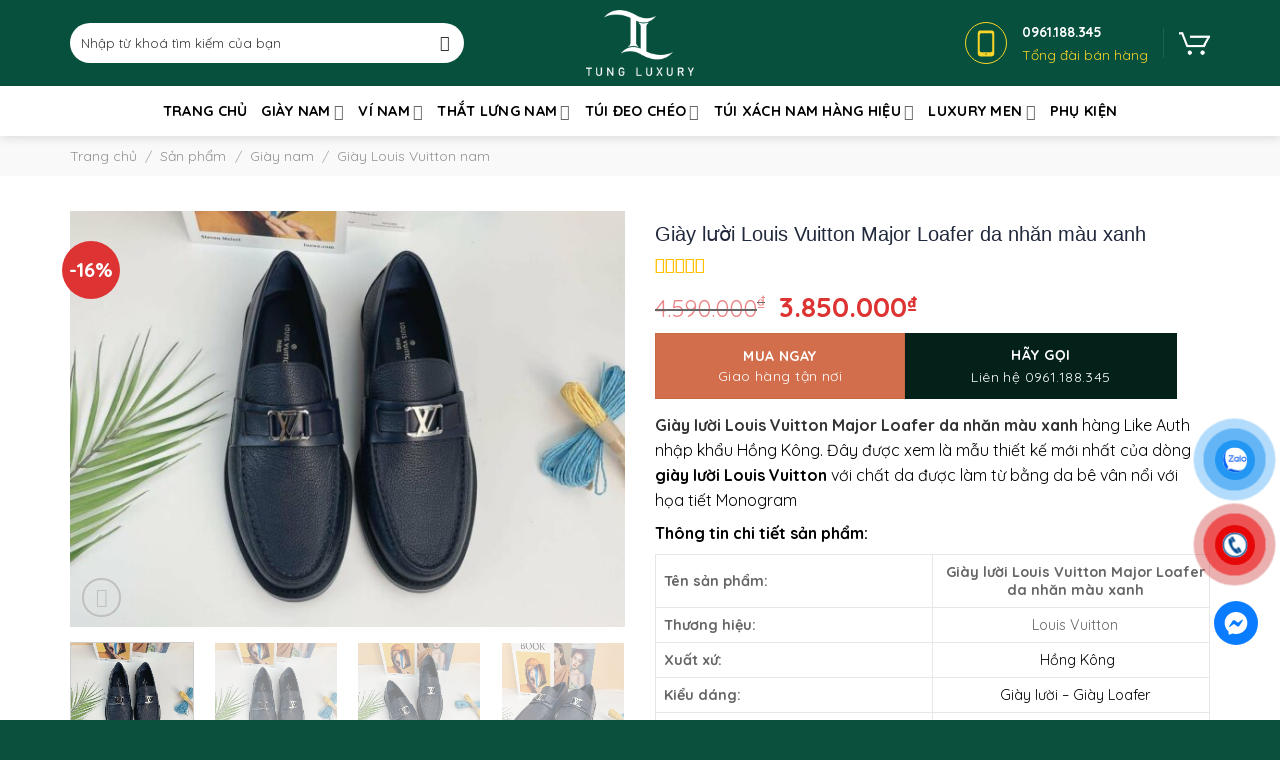

--- FILE ---
content_type: text/html; charset=UTF-8
request_url: https://tungluxury.com/giay-luoi-louis-vuitton-major-loafer-da-nhan-mau-xanh/
body_size: 41357
content:
<!DOCTYPE html>
<!--[if IE 9 ]> <html lang="vi" prefix="og: https://ogp.me/ns#" class="ie9 loading-site no-js"> <![endif]-->
<!--[if IE 8 ]> <html lang="vi" prefix="og: https://ogp.me/ns#" class="ie8 loading-site no-js"> <![endif]-->
<!--[if (gte IE 9)|!(IE)]><!--><html lang="vi" prefix="og: https://ogp.me/ns#" class="loading-site no-js"> <!--<![endif]-->
<head>
	<meta charset="UTF-8" />
	<link rel="profile" href="https://gmpg.org/xfn/11" />
	<link rel="pingback" href="https://tungluxury.com/xmlrpc.php" />

	<script>(function(html){html.className = html.className.replace(/\bno-js\b/,'js')})(document.documentElement);</script>
	<style>img:is([sizes="auto" i], [sizes^="auto," i]) { contain-intrinsic-size: 3000px 1500px }</style>
	<meta name="viewport" content="width=device-width, initial-scale=1, maximum-scale=1" /><script>window._wca = window._wca || [];</script>

<!-- Tối ưu hóa công cụ tìm kiếm bởi Rank Math - https://rankmath.com/ -->
<title>Giày lười Louis Vuitton Major Loafer da nhăn màu xanh siêu cấp like auth 99% - TUNG LUXURY™</title><link rel="stylesheet" href="https://tungluxury.com/wp-content/cache/min/1/7ecac9d3974f701b6e15a67f1b4fd006.css" media="all" data-minify="1" />
<meta name="description" content="Địa chỉ mua Giày lười Louis Vuitton Major Loafer da nhăn màu xanh chuẩn hàng hiệu siêu cấp Like Auth nhập khẩu Hồng Kônghàng fullbox tem tag mac với giá tốt"/>
<meta name="robots" content="follow, index, max-snippet:-1, max-video-preview:-1, max-image-preview:large"/>
<link rel="canonical" href="https://tungluxury.com/giay-luoi-louis-vuitton-major-loafer-da-nhan-mau-xanh/" />
<meta property="og:locale" content="vi_VN" />
<meta property="og:type" content="product" />
<meta property="og:title" content="Giày lười Louis Vuitton Major Loafer da nhăn màu xanh siêu cấp like auth 99% - TUNG LUXURY™" />
<meta property="og:description" content="Địa chỉ mua Giày lười Louis Vuitton Major Loafer da nhăn màu xanh chuẩn hàng hiệu siêu cấp Like Auth nhập khẩu Hồng Kônghàng fullbox tem tag mac với giá tốt" />
<meta property="og:url" content="https://tungluxury.com/giay-luoi-louis-vuitton-major-loafer-da-nhan-mau-xanh/" />
<meta property="og:site_name" content="TUNG LUXURY - Thời trang hàng hiệu siêu cấp Like Auth hàng đầu tại Việt Nam" />
<meta property="og:updated_time" content="2022-12-20T15:53:55+07:00" />
<meta property="og:image" content="https://tungluxury.com/wp-content/uploads/2022/12/giay-luoi-louis-vuitton-major-loafer-da-nhan-mau-xanh-1.jpg" />
<meta property="og:image:secure_url" content="https://tungluxury.com/wp-content/uploads/2022/12/giay-luoi-louis-vuitton-major-loafer-da-nhan-mau-xanh-1.jpg" />
<meta property="og:image:width" content="1440" />
<meta property="og:image:height" content="1440" />
<meta property="og:image:alt" content="Giày lười Louis Vuitton like au Major Loafer da nhăn màu xanh" />
<meta property="og:image:type" content="image/jpeg" />
<meta property="product:brand" content="Louis Vuitton" />
<meta property="product:price:amount" content="3850000" />
<meta property="product:price:currency" content="VND" />
<meta property="product:availability" content="instock" />
<meta name="twitter:card" content="summary_large_image" />
<meta name="twitter:title" content="Giày lười Louis Vuitton Major Loafer da nhăn màu xanh siêu cấp like auth 99% - TUNG LUXURY™" />
<meta name="twitter:description" content="Địa chỉ mua Giày lười Louis Vuitton Major Loafer da nhăn màu xanh chuẩn hàng hiệu siêu cấp Like Auth nhập khẩu Hồng Kônghàng fullbox tem tag mac với giá tốt" />
<meta name="twitter:image" content="https://tungluxury.com/wp-content/uploads/2022/12/giay-luoi-louis-vuitton-major-loafer-da-nhan-mau-xanh-1.jpg" />
<meta name="twitter:label1" content="Giá" />
<meta name="twitter:data1" content="3.850.000&#8363;" />
<meta name="twitter:label2" content="Tình trạng sẵn có" />
<meta name="twitter:data2" content="Còn hàng" />
<script type="application/ld+json" class="rank-math-schema">{"@context":"https://schema.org","@graph":[{"@type":"BreadcrumbList","@id":"https://tungluxury.com/giay-luoi-louis-vuitton-major-loafer-da-nhan-mau-xanh/#breadcrumb","itemListElement":[{"@type":"ListItem","position":"1","item":{"@id":"https://tungluxury.com","name":"Trang ch\u1ee7"}},{"@type":"ListItem","position":"2","item":{"@id":"https://tungluxury.com/san-pham/","name":"S\u1ea3n ph\u1ea9m"}},{"@type":"ListItem","position":"3","item":{"@id":"https://tungluxury.com/giay-nam/","name":"Gi\u00e0y nam"}},{"@type":"ListItem","position":"4","item":{"@id":"https://tungluxury.com/giay-louis-vuitton/","name":"Gi\u00e0y Louis Vuitton nam"}},{"@type":"ListItem","position":"5","item":{"@id":"https://tungluxury.com/giay-luoi-louis-vuitton-major-loafer-da-nhan-mau-xanh/","name":"Gi\u00e0y l\u01b0\u1eddi Louis Vuitton Major Loafer da nh\u0103n m\u00e0u xanh"}}]}]}</script>
<!-- /Plugin SEO WordPress Rank Math -->

<link rel='dns-prefetch' href='//stats.wp.com' />
<link rel='dns-prefetch' href='//cdn.jsdelivr.net' />
<link rel='dns-prefetch' href='//cdnjs.cloudflare.com' />
<link rel='dns-prefetch' href='//fonts.googleapis.com' />
<link href='https://fonts.gstatic.com' crossorigin rel='preconnect' />
<link rel="alternate" type="application/rss+xml" title="Dòng thông tin TUNG LUXURY - Thời trang hàng hiệu siêu cấp Like Auth hàng đầu tại Việt Nam &raquo;" href="https://tungluxury.com/feed/" />
<link rel="alternate" type="application/rss+xml" title="TUNG LUXURY - Thời trang hàng hiệu siêu cấp Like Auth hàng đầu tại Việt Nam &raquo; Dòng bình luận" href="https://tungluxury.com/comments/feed/" />
<link rel="prefetch" href="https://tungluxury.com/wp-content/themes/flatsome/assets/js/chunk.countup.fe2c1016.js" />
<link rel="prefetch" href="https://tungluxury.com/wp-content/themes/flatsome/assets/js/chunk.sticky-sidebar.a58a6557.js" />
<link rel="prefetch" href="https://tungluxury.com/wp-content/themes/flatsome/assets/js/chunk.tooltips.29144c1c.js" />
<link rel="prefetch" href="https://tungluxury.com/wp-content/themes/flatsome/assets/js/chunk.vendors-popups.947eca5c.js" />
<link rel="prefetch" href="https://tungluxury.com/wp-content/themes/flatsome/assets/js/chunk.vendors-slider.f0d2cbc9.js" />

<style id='classic-theme-styles-inline-css' type='text/css'>
/*! This file is auto-generated */
.wp-block-button__link{color:#fff;background-color:#32373c;border-radius:9999px;box-shadow:none;text-decoration:none;padding:calc(.667em + 2px) calc(1.333em + 2px);font-size:1.125em}.wp-block-file__button{background:#32373c;color:#fff;text-decoration:none}
</style>



<style id='woocommerce-inline-inline-css' type='text/css'>
.woocommerce form .form-row .required { visibility: visible; }
</style>







<style id='flatsome-main-inline-css' type='text/css'>
@font-face {
				font-family: "fl-icons";
				font-display: block;
				src: url(https://tungluxury.com/wp-content/themes/flatsome/assets/css/icons/fl-icons.eot?v=3.15.6);
				src:
					url(https://tungluxury.com/wp-content/themes/flatsome/assets/css/icons/fl-icons.eot#iefix?v=3.15.6) format("embedded-opentype"),
					url(https://tungluxury.com/wp-content/themes/flatsome/assets/css/icons/fl-icons.woff2?v=3.15.6) format("woff2"),
					url(https://tungluxury.com/wp-content/themes/flatsome/assets/css/icons/fl-icons.ttf?v=3.15.6) format("truetype"),
					url(https://tungluxury.com/wp-content/themes/flatsome/assets/css/icons/fl-icons.woff?v=3.15.6) format("woff"),
					url(https://tungluxury.com/wp-content/themes/flatsome/assets/css/icons/fl-icons.svg?v=3.15.6#fl-icons) format("svg");
			}
</style>

<link rel='stylesheet' id='flatsome-googlefonts-css' href='//fonts.googleapis.com/css?family=Quicksand%3Aregular%2C700%2Cregular%2Cregular%7CDancing+Script%3Aregular%2C400&#038;display=swap&#038;ver=3.9' type='text/css' media='all' />
<script type="text/javascript" id="jetpack_related-posts-js-extra">
/* <![CDATA[ */
var related_posts_js_options = {"post_heading":"h4"};
/* ]]> */
</script>
<script type="text/javascript" src="https://tungluxury.com/wp-content/plugins/jetpack/_inc/build/related-posts/related-posts.min.js?ver=20240116" id="jetpack_related-posts-js" defer></script>
<script type="text/javascript" src="https://tungluxury.com/wp-includes/js/jquery/jquery.min.js?ver=3.7.1" id="jquery-core-js" defer></script>
<script type="text/javascript" src="https://tungluxury.com/wp-content/plugins/woocommerce/assets/js/jquery-blockui/jquery.blockUI.min.js?ver=2.7.0-wc.10.3.4" id="wc-jquery-blockui-js" defer="defer" data-wp-strategy="defer"></script>
<script type="text/javascript" id="wc-add-to-cart-js-extra">
/* <![CDATA[ */
var wc_add_to_cart_params = {"ajax_url":"\/wp-admin\/admin-ajax.php","wc_ajax_url":"\/?wc-ajax=%%endpoint%%","i18n_view_cart":"Xem gi\u1ecf h\u00e0ng","cart_url":"https:\/\/tungluxury.com\/gio-hang\/","is_cart":"","cart_redirect_after_add":"yes"};
/* ]]> */
</script>
<script type="text/javascript" src="https://tungluxury.com/wp-content/plugins/woocommerce/assets/js/frontend/add-to-cart.min.js?ver=10.3.4" id="wc-add-to-cart-js" defer="defer" data-wp-strategy="defer"></script>
<script type="text/javascript" src="https://tungluxury.com/wp-content/plugins/woocommerce/assets/js/photoswipe/photoswipe.min.js?ver=4.1.1-wc.10.3.4" id="wc-photoswipe-js" defer="defer" data-wp-strategy="defer"></script>
<script type="text/javascript" src="https://tungluxury.com/wp-content/plugins/woocommerce/assets/js/photoswipe/photoswipe-ui-default.min.js?ver=4.1.1-wc.10.3.4" id="wc-photoswipe-ui-default-js" defer="defer" data-wp-strategy="defer"></script>
<script type="text/javascript" id="wc-single-product-js-extra">
/* <![CDATA[ */
var wc_single_product_params = {"i18n_required_rating_text":"Vui l\u00f2ng ch\u1ecdn m\u1ed9t m\u1ee9c \u0111\u00e1nh gi\u00e1","i18n_rating_options":["1 tr\u00ean 5 sao","2 tr\u00ean 5 sao","3 tr\u00ean 5 sao","4 tr\u00ean 5 sao","5 tr\u00ean 5 sao"],"i18n_product_gallery_trigger_text":"Xem th\u01b0 vi\u1ec7n \u1ea3nh to\u00e0n m\u00e0n h\u00ecnh","review_rating_required":"yes","flexslider":{"rtl":false,"animation":"slide","smoothHeight":true,"directionNav":false,"controlNav":"thumbnails","slideshow":false,"animationSpeed":500,"animationLoop":false,"allowOneSlide":false},"zoom_enabled":"","zoom_options":[],"photoswipe_enabled":"1","photoswipe_options":{"shareEl":false,"closeOnScroll":false,"history":false,"hideAnimationDuration":0,"showAnimationDuration":0},"flexslider_enabled":""};
/* ]]> */
</script>
<script type="text/javascript" src="https://tungluxury.com/wp-content/plugins/woocommerce/assets/js/frontend/single-product.min.js?ver=10.3.4" id="wc-single-product-js" defer="defer" data-wp-strategy="defer"></script>
<script type="text/javascript" src="https://tungluxury.com/wp-content/plugins/woocommerce/assets/js/js-cookie/js.cookie.min.js?ver=2.1.4-wc.10.3.4" id="wc-js-cookie-js" defer="defer" data-wp-strategy="defer"></script>
<script type="text/javascript" id="woocommerce-js-extra">
/* <![CDATA[ */
var woocommerce_params = {"ajax_url":"\/wp-admin\/admin-ajax.php","wc_ajax_url":"\/?wc-ajax=%%endpoint%%","i18n_password_show":"Hi\u1ec3n th\u1ecb m\u1eadt kh\u1ea9u","i18n_password_hide":"\u1ea8n m\u1eadt kh\u1ea9u"};
/* ]]> */
</script>
<script type="text/javascript" src="https://tungluxury.com/wp-content/plugins/woocommerce/assets/js/frontend/woocommerce.min.js?ver=10.3.4" id="woocommerce-js" defer="defer" data-wp-strategy="defer"></script>
<script type="text/javascript" src="https://stats.wp.com/s-202547.js" id="woocommerce-analytics-js" defer="defer" data-wp-strategy="defer"></script>
<link rel="https://api.w.org/" href="https://tungluxury.com/wp-json/" /><link rel="alternate" title="JSON" type="application/json" href="https://tungluxury.com/wp-json/wp/v2/product/16550" /><!-- Google tag (gtag.js) -->
<script async src="https://www.googletagmanager.com/gtag/js?id=G-EEHYZ7FSR7"></script>
<script>
  window.dataLayer = window.dataLayer || [];
  function gtag(){dataLayer.push(arguments);}
  gtag('js', new Date());

  gtag('config', 'G-EEHYZ7FSR7');
</script>

<!-- Global site tag (gtag.js) - Google Analytics -->
<script async src="https://www.googletagmanager.com/gtag/js?id=UA-224475794-1"></script>
<script>
  window.dataLayer = window.dataLayer || [];
  function gtag(){dataLayer.push(arguments);}
  gtag('js', new Date());
  gtag('config', 'UA-224475794-1');
</script>
<meta name="google-site-verification" content="bgGKi6-vY0PHDyNBPWwBAqASFxjbqXRZzFcVU7IG6Qk" />

<!-- Meta Pixel Code -->
<script>
  !function(f,b,e,v,n,t,s)
  {if(f.fbq)return;n=f.fbq=function(){n.callMethod?
  n.callMethod.apply(n,arguments):n.queue.push(arguments)};
  if(!f._fbq)f._fbq=n;n.push=n;n.loaded=!0;n.version='2.0';
  n.queue=[];t=b.createElement(e);t.async=!0;
  t.src=v;s=b.getElementsByTagName(e)[0];
  s.parentNode.insertBefore(t,s)}(window, document,'script',
  'https://connect.facebook.net/en_US/fbevents.js');
  fbq('init', '808794256776616');
  fbq('track', 'PageView');
</script>
<noscript><img height="1" width="1" style="display:none"
  src="https://www.facebook.com/tr?id=808794256776616&ev=PageView&noscript=1"
/></noscript>
<!-- End Meta Pixel Code -->
<meta name="facebook-domain-verification" content="9gyegnq7uvfd06rkmnk1nbjt08887q" />

<meta name="google-site-verification" content="N4pawsJiF6MCkMoeCDdLitf8kCPZWrzgDrzspI9ui5Y" />

<script type="application/ld+json">
{
  "@context": "https://schema.org",
  "@type": "Store",
  "name": "Tung Luxury",
  "alternateName": "Thời trang hàng hiệu siêu cấp Like Auth hàng đầu tại Việt Nam",
 "@id": "https://tungluxury.com/",
  "logo": "https://tungluxury.com/wp-content/uploads/2021/12/logo.png",
  "image": "https://tungluxury.com/wp-content/uploads/2021/12/logo.png",
  "description": "TUNG LUXURY - Thương hiệu cung cấp giày da, dép da, ví da, túi xách, dây lưng siêu cấp like Auth nhập khẩu Hồng Kông hàng đầu tại Hà Nội, tpHCM",
  "hasMap": "https://www.google.com/maps/place/TUNG+LUXURY.COM+-+Tho%CC%9B%CC%80i+trang+ha%CC%80ng+hie%CC%A3%CC%82u+sie%CC%82u+ca%CC%82%CC%81p+Like+Auth/@21.0161247,105.7959443,17z/data=!3m1!4b1!4m5!3m4!1s0x0:0x1c946e60b28430af!8m2!3d21.0161015!4d105.7981705",	
  "url": "https://tungluxury.com/",
  "telephone": "0961188345",
  "priceRange": "100000VND-500000000VND",
  "address": {
    "@type": "PostalAddress",
    "streetAddress": "Ngõ 193 Trung Kính, Yên Hoà",
    "addressLocality": "Cầu Giấy",
	"addressRegion": "Hà Nội",
    "postalCode": "100000",
    "addressCountry": "VN"
  },
  "geo": {
    "@type": "GeoCoordinates",
    "latitude": 21.0161247,
    "longitude": 105.7959443
  },
  "openingHoursSpecification": {
    "@type": "OpeningHoursSpecification",
    "dayOfWeek": [
      "Monday",
      "Tuesday",
      "Wednesday",
      "Thursday",
      "Friday",
      "Saturday",
	"Sunday"
    ],
    "opens": "00:00",
    "closes": "23:59"
  },
  "sameAs": [
    "https://www.facebook.com/tungluxuryhanghieu/",
    "https://twitter.com/tungluxurycom",
	"https://www.linkedin.com/in/tungluxury/",
	"https://www.pinterest.com/tungluxurycom/",
	"https://tungluxury.tumblr.com/",
	"https://soundcloud.com/tungluxurycom",
	"https://www.youtube.com/channel/UCPIb4_YnJO54fpw1-VpEXAw",
   	 "https://sites.google.com/view/tungluxurycom/",
	"https://tungluxurycom.blogspot.com/",
	"https://ello.co/tungluxury",
	"https://tungluxury.weebly.com/"
	]
}
</script>	<style>img#wpstats{display:none}</style>
		<!-- Analytics by WP Statistics - https://wp-statistics.com -->
<!--[if IE]><link rel="stylesheet" type="text/css" href="https://tungluxury.com/wp-content/themes/flatsome/assets/css/ie-fallback.css"><script src="//cdnjs.cloudflare.com/ajax/libs/html5shiv/3.6.1/html5shiv.js"></script><script>var head = document.getElementsByTagName('head')[0],style = document.createElement('style');style.type = 'text/css';style.styleSheet.cssText = ':before,:after{content:none !important';head.appendChild(style);setTimeout(function(){head.removeChild(style);}, 0);</script><script src="https://tungluxury.com/wp-content/themes/flatsome/assets/libs/ie-flexibility.js"></script><![endif]--><script type="text/javascript">window.addEventListener('DOMContentLoaded', function() {
jQuery(document).ready(function($){
    $("div.pum-active").css("display", "block");
});
});</script>

<script>window.addEventListener('DOMContentLoaded', function() {
    var timerRandom;

    function getRandomIntBetween(min, max) {
        min = Math.ceil(min);
        max = Math.floor(max);
        return Math.floor(Math.random() * (max - min + 1)) + min;
    }

    function countDown(i, callback) {
        //callback = callback || function(){};
        timerRandom = setInterval(function() {
            if (i <= 0) {
                clearInterval(timerRandom);
                callback();
            } else {
                document.getElementById("getpassCode").innerHTML = i;
                i--;
            }
        }, 1000);
    }

    jQuery("#getpassCode").one("click", function(){
        //const months = ["8", "9", "10", "11", "12", "13", "14", "15"];
        //const randomMonth = months[Math.floor(Math.random() * months.length)];
        //Thêm giá trịn min max (160, 120);
        //Password 261199nth2020
        const randomMonth = getRandomIntBetween(30, 70);
        countDown(randomMonth, function(){
            document.getElementById("getpassCode").innerHTML = '1234567@';
        });
    });
});</script>	<noscript><style>.woocommerce-product-gallery{ opacity: 1 !important; }</style></noscript>
	<link rel="icon" href="https://tungluxury.com/wp-content/uploads/2021/12/favico-100x100.png" sizes="32x32" />
<link rel="icon" href="https://tungluxury.com/wp-content/uploads/2021/12/favico.png" sizes="192x192" />
<link rel="apple-touch-icon" href="https://tungluxury.com/wp-content/uploads/2021/12/favico.png" />
<meta name="msapplication-TileImage" content="https://tungluxury.com/wp-content/uploads/2021/12/favico.png" />
<style id="custom-css" type="text/css">:root {--primary-color: #000000;}.container-width, .full-width .ubermenu-nav, .container, .row{max-width: 1170px}.row.row-collapse{max-width: 1140px}.row.row-small{max-width: 1162.5px}.row.row-large{max-width: 1200px}.header-main{height: 86px}#logo img{max-height: 86px}#logo{width:200px;}#logo img{padding:10px 0;}.header-bottom{min-height: 50px}.header-top{min-height: 20px}.transparent .header-main{height: 90px}.transparent #logo img{max-height: 90px}.has-transparent + .page-title:first-of-type,.has-transparent + #main > .page-title,.has-transparent + #main > div > .page-title,.has-transparent + #main .page-header-wrapper:first-of-type .page-title{padding-top: 140px;}.header.show-on-scroll,.stuck .header-main{height:70px!important}.stuck #logo img{max-height: 70px!important}.search-form{ width: 90%;}.header-bg-color {background-color: #07503d}.header-bottom {background-color: #ffffff}.stuck .header-main .nav > li > a{line-height: 50px }@media (max-width: 549px) {.header-main{height: 70px}#logo img{max-height: 70px}}/* Color */.accordion-title.active, .has-icon-bg .icon .icon-inner,.logo a, .primary.is-underline, .primary.is-link, .badge-outline .badge-inner, .nav-outline > li.active> a,.nav-outline >li.active > a, .cart-icon strong,[data-color='primary'], .is-outline.primary{color: #000000;}/* Color !important */[data-text-color="primary"]{color: #000000!important;}/* Background Color */[data-text-bg="primary"]{background-color: #000000;}/* Background */.scroll-to-bullets a,.featured-title, .label-new.menu-item > a:after, .nav-pagination > li > .current,.nav-pagination > li > span:hover,.nav-pagination > li > a:hover,.has-hover:hover .badge-outline .badge-inner,button[type="submit"], .button.wc-forward:not(.checkout):not(.checkout-button), .button.submit-button, .button.primary:not(.is-outline),.featured-table .title,.is-outline:hover, .has-icon:hover .icon-label,.nav-dropdown-bold .nav-column li > a:hover, .nav-dropdown.nav-dropdown-bold > li > a:hover, .nav-dropdown-bold.dark .nav-column li > a:hover, .nav-dropdown.nav-dropdown-bold.dark > li > a:hover, .header-vertical-menu__opener ,.is-outline:hover, .tagcloud a:hover,.grid-tools a, input[type='submit']:not(.is-form), .box-badge:hover .box-text, input.button.alt,.nav-box > li > a:hover,.nav-box > li.active > a,.nav-pills > li.active > a ,.current-dropdown .cart-icon strong, .cart-icon:hover strong, .nav-line-bottom > li > a:before, .nav-line-grow > li > a:before, .nav-line > li > a:before,.banner, .header-top, .slider-nav-circle .flickity-prev-next-button:hover svg, .slider-nav-circle .flickity-prev-next-button:hover .arrow, .primary.is-outline:hover, .button.primary:not(.is-outline), input[type='submit'].primary, input[type='submit'].primary, input[type='reset'].button, input[type='button'].primary, .badge-inner{background-color: #000000;}/* Border */.nav-vertical.nav-tabs > li.active > a,.scroll-to-bullets a.active,.nav-pagination > li > .current,.nav-pagination > li > span:hover,.nav-pagination > li > a:hover,.has-hover:hover .badge-outline .badge-inner,.accordion-title.active,.featured-table,.is-outline:hover, .tagcloud a:hover,blockquote, .has-border, .cart-icon strong:after,.cart-icon strong,.blockUI:before, .processing:before,.loading-spin, .slider-nav-circle .flickity-prev-next-button:hover svg, .slider-nav-circle .flickity-prev-next-button:hover .arrow, .primary.is-outline:hover{border-color: #000000}.nav-tabs > li.active > a{border-top-color: #000000}.widget_shopping_cart_content .blockUI.blockOverlay:before { border-left-color: #000000 }.woocommerce-checkout-review-order .blockUI.blockOverlay:before { border-left-color: #000000 }/* Fill */.slider .flickity-prev-next-button:hover svg,.slider .flickity-prev-next-button:hover .arrow{fill: #000000;}body{font-size: 100%;}body{font-family:"Quicksand", sans-serif}body{font-weight: 0}body{color: #000000}.nav > li > a {font-family:"Quicksand", sans-serif;}.mobile-sidebar-levels-2 .nav > li > ul > li > a {font-family:"Quicksand", sans-serif;}.nav > li > a {font-weight: 0;}.mobile-sidebar-levels-2 .nav > li > ul > li > a {font-weight: 0;}h1,h2,h3,h4,h5,h6,.heading-font, .off-canvas-center .nav-sidebar.nav-vertical > li > a{font-family: "Quicksand", sans-serif;}h1,h2,h3,h4,h5,h6,.heading-font,.banner h1,.banner h2{font-weight: 700;}h1,h2,h3,h4,h5,h6,.heading-font{color: #000000;}.alt-font{font-family: "Dancing Script", sans-serif;}.alt-font{font-weight: 400!important;}.header:not(.transparent) .header-nav-main.nav > li > a {color: #000000;}.header:not(.transparent) .header-bottom-nav.nav > li > a{color: #000000;}a{color: #333333;}a:hover{color: #dd9933;}.tagcloud a:hover{border-color: #dd9933;background-color: #dd9933;}.has-equal-box-heights .box-image {padding-top: 100%;}.badge-inner.on-sale{background-color: #dd3333}.star-rating span:before,.star-rating:before, .woocommerce-page .star-rating:before, .stars a:hover:after, .stars a.active:after{color: #ffbe00}@media screen and (min-width: 550px){.products .box-vertical .box-image{min-width: 600px!important;width: 600px!important;}}.absolute-footer, html{background-color: #0b503d}.page-title-small + main .product-container > .row{padding-top:0;}/* Custom CSS */div.pum-active{display: block;}.label-new.menu-item > a:after{content:"New";}.label-hot.menu-item > a:after{content:"Hot";}.label-sale.menu-item > a:after{content:"Sale";}.label-popular.menu-item > a:after{content:"Popular";}</style>		<style type="text/css" id="wp-custom-css">
			body {
	background:  #f5f5f5; 
	
}
#woocommerce-product-search-field-0 {
	background-color: #fff !important;
	color: #333 !important;
	height: 40px;
}
#woocommerce-product-search-field-0::placeholder{
	color: #333;
}
.header-main .icon-search::before{
	color: #333 !important;
}
.phone-header{
	display:flex;
	align-items:center;
	
}
.phone-header .box-icon-wrapper{
	width:57px;
	
}
.phone-header .info-box-inner span {
	 display: block;
    color: #f9d529;
    line-height: 1.7;
}
.phone-header .info-box-inner span:first-child{
	color: #fff;
	font-weight: bold; 
}
.ft-title, .ft-title a{
	font-size: 15px;
	text-transform: uppercase;
	font-weight: 700;
	
}
.ft-title {
	margin-bottom: 10px;
}
.ft-title p{
	margin:0;
}
.ft-1 ul, .ft-2 ul li{
	  list-style: none; 
    font-weight: 400;
    font-size: 14.005px;
	 color: rgba(255,255,255,.6); 
}
.ft-1 ul li , .ft-1 ul li a {
	margin:0;
	font-size: 14px;
  margin: 10px 0;

	
}
.ft-2 .action ul li i{
	margin-right: 8px;
	font-size: 14px;
	
}
.img-animation:before {
    position: absolute;
    content: '';
    width: 100%;
    height: 100%;
    top: 0;
    left: 0;
    z-index: 1;
    background: rgba(67,69,113,0);
    -webkit-transition: all .5s ease-in-out;
    transition: all .5s ease-in-out;
    -moz-transition: all .5s ease-in-out;
    -ms-transition: all .5s ease-in-out;
    -o-transition: all .5s ease-in-out;
}
.img-animation:after {
    position: absolute;
    content: '';
    width: 100%;
    height: 100%;
    top: 0;
    left: 0;
    background: rgba(67,69,113,0);
    -webkit-transition: all .5s ease-in-out;
    transition: all .5s ease-in-out;
    -moz-transition: all .5s ease-in-out;
    -ms-transition: all .5s ease-in-out;
    -o-transition: all .5s ease-in-out;
}
.img-animation:hover:before {
    right: 50%;
    left: 50%;
    width: 0;
    background: rgba(255,255,255,.3);
}
.img-animation:hover:after {
    height: 0;
    top: 50%;
    bottom: 50%;
    background: rgba(255,255,255,.3);
}
.img-animation .img-inner {
	overflow: inherit;
}

.h-title , .h-title a , .h-title h2{
	line-height: 38px;
	color: #07503d;
	font-size: 26px;
	margin: 0;
	
}
.h-title {
	padding:15px 0;
}
.brand-title h2{
	font-size: 15px;
	padding: 0 10px;
	line-height: 38px;
	color: #07503d;
	border-bottom: 2px solid #f5f5f5;
	margin-bottom: 0;
}
.brand-slide .gallery-col{
	border: 2px solid #f5f5f5;
	border-top: none;
	padding: 0;
}
.brand-slide .gallery-col .box-text{
	display: none;
}
.brand-slide .flickity-prev-next-button{
	margin-top: 0 !important;
}
p.name.product-title.woocommerce-loop-product__title a {
    font-size: 15px;
    font-weight: 700;
    margin: 0 0 10px;
    letter-spacing: 0;
    padding: 0;
    color: #000;
    display: -webkit-box;
    overflow: hidden;
    -webkit-line-clamp: 2;
    text-overflow: ellipsis;
    -webkit-box-orient: vertical;
}
.product-small span.amount {
    white-space: nowrap;
    color: #d33;
    font-weight: bold;
	font-size: 16px;
}
.product-small .box-text-products {
    padding: 10px 8px;
    position: relative;
    z-index: 3;
    background-color: #fff;
}
.h-product .product-small.box {
    border: 1px solid #e5e5e5;
    border-right: none;
    border-collapse: collapse;
}

.btn-action{
	margin: 0;
}
.btn-action .button {
	margin-top: 10px;
	margin-bottom: 10px;
}
.nav-dropdown {
    padding: 10px 0;
    min-width: 260px;
    margin: 0;
    transition: opacity .25s;
    box-shadow: 2px 5px 8px 0pxrgba(0,0,0,.1);
    border: 2px solid #ddd;
    color: #777;
    background-color: #fff;
    text-align: left;
}
.nav-dropdown>li>a, .nav-column>li>a {
    padding-left: 0;
    padding-right: 0;
    margin: 0 10px;
    border-bottom: 1px solid #ececec;
    transition: all .2s;
    padding: 10px 0;
    line-height: 1.3;
    font-weight: 400;
    color: #000;
    text-transform: none;
	font-size: 15px;
}
.product-small .badge-container.absolute.left.top.z-1 {
	left: unset;
	right: 15px;
}
.h-blog .post-item .box-text{
	padding: 10px;
}
.h-blog .is-divider {
	display: none;
}
.h-blog .post-title {
	    font-size: 15px;
    font-weight: 700;
    line-height: 1.3;
    text-transform: none;
    color: #262626;
}
.widget .is-divider {
	display: none; 
}
aside {
    padding: 15px;
    box-shadow: 0 0 25px #f6eaea;
    border-radius: 8px;
}
span.widget-title {
    display: block;
    width: 100%;
    border-bottom: 2px solid;
    padding-bottom: 10px;
	 margin-bottom: 1em; 
}
.wc-layered-nav-term .count {
	display: none; 
} 
.widget li.chosen a:before {
	display: none; 
}
.woocommerce-widget-layered-nav-list a:before, .woocommerce-widget-layered-nav-list__item--chosena:before {
	content: "";
	height: 16px;
	width: 16px;
	border: 1px solid #ddd; 
	position: relative;
	display: inline-block !important;
	margin-right: 5px;
  font-size: 14px;
	line-height: 16px;
	border-radius: 4px !important;
}
.woocommerce-widget-layered-nav-list a:hover:before , .woocommerce-widget-layered-nav-list__item--chosen a:before{
	font-family: "fl-icons";  content: "" !important;
}
.ux-swatch--color a:before {
	display: none !important;
}
#woocommerce_layered_nav-2 li a:before{
	display: none !important; 
}

h1.product-title.product_title.entry-title {
    font-size: 20px;
    line-height: 1.3;
    text-transform: none;
    font-weight: 500;
    margin-bottom: 10px;
    color: #21293c;
    font-family: 'Roboto',sans-serif;
}
.single_add_to_cart_button p, .txt-sub {
    font-size: 14px;
    font-weight: normal;
    text-transform: none !important;
}
.button_call {
	background: #032119;
	    line-height: 1.45;
 padding: 10px;
}
.button_call span, .single_add_to_cart_button p  {
	display: block;
	width: 100%; 
	
}

.woocommerce div.product form.cart .button {
    vertical-align: middle;
    font-size: 14px;
    padding: 10px 20px;
    line-height: 1.45;	    
}
.woocommerce div.product form.cart .button.wp-element-button,
.woocommerce div.product form.cart .button.button_call{
		width: 49%;		
}
.woocommerce div.product form.cart .button.button_call{
		margin-right: 0;
}
.sale_shop {
    border: 1px dashed #0d5145;
    padding: 15px;
    margin-top: 5px;
    margin-bottom: 15px;
    display: block;
    border-radius: 5px;
}
.sale_shop strong {
    display: block;
    margin-bottom: 10px;
    font-size: 18px;
}
.sale_shop ul {
    padding-left: 0;
    margin-bottom: 0;
}
.sale_shop ul li {
    list-style: none;
    display: inline-block;
    font-size: inherit;
    text-rendering: auto;
    -webkit-font-smoothing: antialiased;
    -moz-osx-font-smoothing: grayscale;
    line-height: normal;
    padding-left: 0;
    margin-bottom: 10px;
	 margin-left: 0; 
}
.sale_shop p {
	margin-bottom: 0;
}
.sale_shop ul li:before {
    content: "\f058";
    margin-right: 8px;
    font: normal normal normal 14px/1 FontAwesome;
    font-size: 18px;
    color: #38b53e;
}
.product-info span.woocommerce-Price-amount.amount {
    color: #d33;
}
.page-wrapper {
	padding-top: 0;
}
.bcr {
	background: #f5f5f5; 
	padding: 10px;
  font-size: 14px; 
	margin-bottom: 30px;
}
.bcr p {
	margin: 0;
}
 .recent-blog-posts a , .widget .product-title{
	font-size: 14px;
	font-weight: normal; 
}
.post-sidebar aside .box-image, .recent-blog-posts .badge {
	width: 80px !important;
	overflow: hidden;
}
.widget span.amount {
    white-space: nowrap;
    color: #111;
    font-weight: bold;
    font-size: 13px;
}
.post-sidebar aside .box-image img {
		border-radius: 8px; 

}
.post-sidebar aside .box-vertical {
	display: flex; 
}

.post-sidebar .box-vertical .box-text {
	padding: 0;
	padding-left: 5px;
}
.post-sidebar .widget-title {
	display: block;
	padding: 15px 0;
	border-bottom: 1px solid #ddd;
	margin-bottom: 15px;
	padding-top: 0;
}
.entry-meta {
	display: flex; 
	gap: 15px;
}
.entry-meta span {
    display: flex;
    gap: 5px;
	align-items: center;
		
}
.single-product .product-summary .quantity, .product-quick-view-container .quantity.buttons_added {
	display: none !important;
}
.product-info .cart, .single_variation_wrap {
    display: flex;
    gap: 10px;
    width: 100%;
    flex-direction: row;
    flex-wrap: wrap;
}
table.variations {
	width: 100%; 
	display: block; 
}
.single-product .woocommerce div.product form.cart .button {
	width: 50%; 
	flex-basis: 50%; 
}
.variations th, .variations td {
    padding: 5px;
}
.header-main .nav-dropdown {
	padding: 15px;
}
.woocommerce div.product form.cart .button {

    width: 250px;
	max-width: 100%;
}
table, table tr, table td {
    border: 1px solid #e7e7e7;
    padding: 8px;
}
th:first-child, td:first-child {
    padding: 8px;
}
.woocommerce div.product .entry-summary p.price ins, .woocommerce div.product .entry-summary span.price ins {
    background: inherit;
    font-weight: 700;
    display: inline-block;
    font-size: 28px;
}
.woocommerce-cart-form__cart-item .cart_item, .shop_table .cart_item td {
	border: none;
}
.shop_table .order-total td, .shop_table .order-total tr {
  border: none; 

}
.order-total, .order-total td, .order-total th, .cart-subtotal td  {
	border: none; 
}
.cart-subtotal td {
    border-bottom: 1px solid #eee;
}
.cart_totals th.product-name, table.shop_table.woocommerce-checkout-review-order-table {
	border: none
}
.page-title-inner {
	padding-top: 0;
}
.shop-page-title {
    margin-bottom: 20px;
    background: #f9f9f9;
	font-size: 14px;
}
.variations th, .variations td{
	display: block; 
	width: 100%;
	border: 0; 
}
table.variations {
	border: 0;
	padding: 0;
	margin-bottom: 0;
}
.product-footer .woocommerce-tabs>.nav-line-grow, .product-footer .woocommerce-tabs>.nav-line:not(.nav-vertical) {
    background: #f5f5f5;
}
.product-footer .woocommerce-tabs>.nav-line-grow > li > a {
	padding: 10px 10px;
}
.page-title-inner {
	min-height: 40px;
}
.single_add_to_cart_button p {
	margin-bottom: 0; 
}
.single_add_to_cart_button {
	line-height: 1.6
}
.product-quick-view-container .button_call {
	padding: 0 15px; 
}
.post-item .is-divider {
	display: none;
}
.archive .post-item .col-inner {
    border: 1px solid #e0e0e0;
}
.archive .post-item .col-inner .box-text {
	padding: 15px;
}
.product-small.box:hover {
    box-shadow: 0 0 20px #d9d5d5;
}
.action_footer i {
	margin-right: 5px;
}

.ft-title {
    padding-bottom: 10px;
    font-size: 16px;
    text-transform: uppercase;
    font-weight: 400;
    color: #FFF!important;
    margin-top: 20px;
    margin-bottom: 20px;
    font-family: 'Poppins',sans-serif;
    position: relative;
}
.ft-title:before {
    background-color: rgba(255,255,255,.8);
    content: "";
    position: absolute;
    bottom: 0;
    display: inline-block;
    width: 30px;
    height: 2px;
}
span.widget-title.shop-sidebar {
    border: none; 
}
.woocommerce .widget_price_filter .price_slider_amount {
    text-align: right;
    font-size: 13.005px;
    color: #888686;
}
h1.shop__title.text-center {
    margin-bottom: 0;
    padding: 20px 0;
	 color: #fff;
}
section.wc_page-title {
    background: var(--primary-color);
}
.shop_desc {
    padding: 15px;
    border-radius: 6px;
    background: #f5f5f5;
	margin-bottom: 30px; 
}
.shop_desc p:last-child{
	margin-bottom: 0;
}
.widget_price_filter span {
	font-weight: normal; 
}
.row.category-page-row {
    padding-top: 0;
}
.product-footer .woocommerce-tabs {
  border: 1px solid #ddd;
	overflow: hidden;
}


.woocommerce-tabs iframe{
	margin: 0px auto;
    text-align: center;
    display: block;
	height: 520px;
	width: 800px;
}
.video_wrapper {
    position: relative;
    padding-bottom: 56.25%;
    height: 0;
    overflow: hidden;
}

.video-wrapper iframe {
    position: absolute;
    top:0;
    left: 0;
    width: 100%;
    height: 100%;
}
.tab-panels{
	padding: 15px;
}
.nav.nav-vertical li{
		display: flex;
}
.nav-vertical>li ul li{
	display: block !important;
}
.product-main{
	padding-bottom: 0;
}
.product-info{
	padding-bottom: 0;
}
.s-category img {
    border-radius: 12px;
    width: 84px;
    height: 84px;
	background: #f5f5f5; 
}
.s-category h2 {
	font-size: 16px;
	margin-top: 15px;
	text-align: center;
	    color: rgb(34, 34, 34);
    text-shadow: rgb(255 255 255) 0px 0px;
    line-height: 1.29;
    font-size: 14px;
    text-align: center;
    height: 35px;
    margin-top: 8px;
    margin-left: 0px;
    font-stretch: normal;
    font-style: normal;
    display: -webkit-box;
    -webkit-line-clamp: 2;
    -webkit-box-orient: vertical;
    overflow: hidden;
    text-overflow: ellipsis
}
.s-category {
	text-align: center;
}
.vh_btn_more {
	    position: relative;
    border-color: #000;
    border-width: 2px;
    font-weight: 600;
    background-color: transparent;
    color: #000;
    display: inline-block;
    text-align: center;
    font-size: 14px;
    padding-top: 10px;
    padding-bottom: 10px;
    padding-left: 20px;
    padding-right: 20px;
    line-height: 18px;
    letter-spacing: .3px;
    border-radius: 0;
    -webkit-transition: all .25s ease-in-out;
    -moz-transition: all .25s ease-in-out;
    -o-transition: all .25s ease-in-out;
    transition: all .25s ease-in-out;
    outline: 0;
    box-shadow: 0 0 0;
	border: 2px solid; 
	cursor: pointer; 
}
.vh_btn_more strong {
	font-size: 17px;
	margin-left: 5px; 
	margin-right: 5px;
	color: #f00; 
}
.vh_btn_more:hover {
	  background-color: #000;
    border-color: #000;
    color: #fff;
}
.vh_more_inner {
	margin-top: 30px;
	margin-bottom: 30px;
}
.product-gallery .product-thumbnails{
	margin-bottom: 15px !important;
}

@media only screen and (max-width: 48em) {
.header-wrapper.stuck{

position: relative;
}
.woocommerce div.product form.cart .button, .product-info .cart, .single_variation_wrap {
 display: block !important;
width: 100% !important; 
	font-size: 20px;
}
.product-quick-view-container .button_call, .product-quick-view-container .single_add_to_cart_button {
    display: block;
width: 100% !important; 

}
.entry-meta span.author {
    display: none;
}
.product-small del span.amount {
 font-size: .8em; 
}
	.product-small span.amount {
		font-size: 1em;
	}
	.woocommerce-tabs iframe{
		width: 100%;
		height: auto;
		min-height: 200px
	}
	.nav>li{
		display: contents;
		}
	.product-footer .woocommerce-tabs>.nav-line-grow > li > a{
		display: inline-block;
    width: auto;
		font-weight: bold;
		font-size: 18px;
	}
}		</style>
		<style id="flatsome-swatches-css" type="text/css"></style>    
    <!-- Json schema -->
    <script type="application/ld+json">
    {
        "@context": "https://schema.org/", 
        "@type": "Product", 
        "name": "Giày lười Louis Vuitton Major Loafer da nhăn màu xanh",
        "image": "https://tungluxury.com/wp-content/uploads/2022/12/giay-luoi-louis-vuitton-major-loafer-da-nhan-mau-xanh-1.jpg",
        "description": "Địa chỉ mua Giày lười Louis Vuitton Major Loafer da nhăn màu xanh giá tốt nhất tại Tùng Luxury - Shop thời trang da hàng hiệu siêu cấp Like Auth số 1 tại Việt Nam",
        "sku": "GLLV86",
        "mpn": "GLLV86",
        "offers": {
            "@type": "AggregateOffer",
            "priceCurrency": "VND",
            "offerCount": "5",
            "lowPrice": "3850000",
            "highPrice": "4590000",
            "priceValidUntil":"2022-12-17", 
            "availability": "https://schema.org/InStock",
            "itemCondition": "https://schema.org/NewCondition",
			"shippingDetails": {
                "@type": "OfferShippingDetails",
                "shippingRate": {
                    "@type": "MonetaryAmount",
                    "value": 30000,
                    "currency": "VND"
                },
                "shippingDestination": {
                    "@type": "DefinedRegion",
                    "addressCountry": "VN",
                    "addressRegion": ["VN"]
                },
                "deliveryTime": {
                    "@type": "ShippingDeliveryTime",
					"businessDays": {
						"@type": "OpeningHoursSpecification",
						 "dayOfWeek": [
							"https://schema.org/Monday",
							"https://schema.org/Tuesday",
							"https://schema.org/Wednesday",
							"https://schema.org/Thursday",
							"https://schema.org/Friday"
						]
					},
                    "handlingTime": {
                        "@type": "QuantitativeValue",
                        "minValue": 0,
                        "maxValue": 1,
                        "unitCode": "DAY"
                    },
                    "transitTime": {
                        "@type": "QuantitativeValue",
                        "minValue": 1,
                        "maxValue": 5,
                        "unitCode": "DAY"
                    }
                }
            },
            "hasMerchantReturnPolicy": {
				"@type": "MerchantReturnPolicy",
				"applicableCountry": "VN",
				"returnPolicyCategory": "https://schema.org/MerchantReturnFiniteReturnWindow",
				"merchantReturnDays" : "7",
				"returnMethod" : "https://schema.org/ReturnByMail",
                "returnFees" : "https://schema.org/FreeReturn"
			}
        },
        "review": {
            "@type": "Review",
            "reviewRating": {
                "@type": "Rating",
                "ratingValue": "5"
            },
            "author": {
                "@type": "Person",
                "name": "Tùng Luxury"
            },
            "reviewBody": "Shop giao hàng đúng sản phẩm chất lượng và đúng thời gian"
        },
        "aggregateRating": { 
                        "@type": "AggregateRating",
            "ratingValue": "4.6",
            "ratingCount": "104"
        }
    }
    </script>
    <!-- End Json Schema -->
    </head>

<body data-rsssl=1 class="wp-singular product-template-default single single-product postid-16550 wp-custom-logo wp-theme-flatsome wp-child-theme-luxury theme-flatsome woocommerce woocommerce-page woocommerce-no-js header-shadow lightbox nav-dropdown-has-arrow nav-dropdown-has-shadow nav-dropdown-has-border">

<!-- Google Tag Manager (noscript) -->
<noscript><iframe src="https://www.googletagmanager.com/ns.html?id=GTM-M45S993S"
height="0" width="0" style="display:none;visibility:hidden"></iframe></noscript>
<!-- End Google Tag Manager (noscript) -->

<!-- Google Tag Manager (noscript) -->
<noscript><iframe src="https://www.googletagmanager.com/ns.html?id=GTM-NJQ34DGG"
height="0" width="0" style="display:none;visibility:hidden"></iframe></noscript>
<!-- End Google Tag Manager (noscript) -->
<!-- Google Tag Manager (noscript) -->
<noscript><iframe src="https://www.googletagmanager.com/ns.html?id=GTM-K28NLPDQ"
height="0" width="0" style="display:none;visibility:hidden"></iframe></noscript>
<!-- End Google Tag Manager (noscript) -->

<!-- Google Tag Manager (noscript) -->
<noscript><iframe src="https://www.googletagmanager.com/ns.html?id=GTM-KKGM4TPM"
height="0" width="0" style="display:none;visibility:hidden"></iframe></noscript>
<!-- End Google Tag Manager (noscript) -->

<!-- Google Tag Manager (noscript) -->
<noscript><iframe src="https://www.googletagmanager.com/ns.html?id=GTM-NZ9MF8P2"
height="0" width="0" style="display:none;visibility:hidden"></iframe></noscript>
<!-- End Google Tag Manager (noscript) -->

<!-- Google Tag Manager (noscript) -->
<noscript><iframe src="https://www.googletagmanager.com/ns.html?id=GTM-5934CJM5"
height="0" width="0" style="display:none;visibility:hidden"></iframe></noscript>
<!-- End Google Tag Manager (noscript) -->
<a class="skip-link screen-reader-text" href="#main">Skip to content</a>

<div id="wrapper">

	
	<header id="header" class="header has-sticky sticky-jump">
		<div class="header-wrapper">
			<div id="masthead" class="header-main show-logo-center hide-for-sticky nav-dark">
      <div class="header-inner flex-row container logo-center medium-logo-center" role="navigation">

          <!-- Logo -->
          <div id="logo" class="flex-col logo">
            
<!-- Header logo -->
<a href="https://tungluxury.com/" title="TUNG LUXURY &#8211; Thời trang hàng hiệu siêu cấp Like Auth hàng đầu tại Việt Nam - Thời trang hàng hiệu siêu cấp Like Auth hàng đầu tại Việt Nam" rel="home">
		<img width="328" height="200" src="https://tungluxury.com/wp-content/uploads/2021/12/logo.png" class="header_logo header-logo" alt="TUNG LUXURY &#8211; Thời trang hàng hiệu siêu cấp Like Auth hàng đầu tại Việt Nam"/><img  width="328" height="200" src="https://tungluxury.com/wp-content/uploads/2021/12/logo.png" class="header-logo-dark" alt="TUNG LUXURY &#8211; Thời trang hàng hiệu siêu cấp Like Auth hàng đầu tại Việt Nam"/></a>
          </div>

          <!-- Mobile Left Elements -->
          <div class="flex-col show-for-medium flex-left">
            <ul class="mobile-nav nav nav-left ">
              <li class="nav-icon has-icon">
  		<a href="#" data-open="#main-menu" data-pos="left" data-bg="main-menu-overlay" data-color="dark" class="is-small" aria-label="Menu" aria-controls="main-menu" aria-expanded="false">
		
		  <i class="icon-menu" ></i>
		  		</a>
	</li>            </ul>
          </div>

          <!-- Left Elements -->
          <div class="flex-col hide-for-medium flex-left
            ">
            <ul class="header-nav header-nav-main nav nav-left  nav-uppercase" >
              <li class="header-search-form search-form html relative has-icon">
	<div class="header-search-form-wrapper">
		<div class="searchform-wrapper ux-search-box relative form-flat is-normal"><form role="search" method="get" class="searchform" action="https://tungluxury.com/">
	<div class="flex-row relative">
						<div class="flex-col flex-grow">
			<label class="screen-reader-text" for="woocommerce-product-search-field-0">Tìm kiếm:</label>
			<input type="search" id="woocommerce-product-search-field-0" class="search-field mb-0" placeholder="Nhập từ khoá tìm kiếm của bạn" value="" name="s" />
			<input type="hidden" name="post_type" value="product" />
					</div>
		<div class="flex-col">
			<button type="submit" value="Tìm kiếm" class="ux-search-submit submit-button secondary button icon mb-0" aria-label="Submit">
				<i class="icon-search" ></i>			</button>
		</div>
	</div>
	<div class="live-search-results text-left z-top"></div>
</form>
</div>	</div>
</li>            </ul>
          </div>

          <!-- Right Elements -->
          <div class="flex-col hide-for-medium flex-right">
            <ul class="header-nav header-nav-main nav nav-right  nav-uppercase">
              <li class="html custom html_topbar_left"><div class="phone-header"><div class="box-icon-wrapper"><img src="https://tungluxury.com/wp-content/themes/tungshop/images/icons/mobile.png"></div><div class="info-box-inner"><span>0961.188.345</span><span>Tổng đài bán hàng</span></div></div></li><li class="header-divider"></li><li class="cart-item has-icon has-dropdown">

<a href="https://tungluxury.com/gio-hang/" title="Giỏ hàng" class="header-cart-link is-small">



  <span class="image-icon header-cart-icon" data-icon-label="0">
    <img class="cart-img-icon" alt="Giỏ hàng" src="https://tungluxury.com/wp-content/uploads/2022/07/cart.png"/>
  </span>
</a>

 <ul class="nav-dropdown nav-dropdown-default">
    <li class="html widget_shopping_cart">
      <div class="widget_shopping_cart_content">
        

	<p class="woocommerce-mini-cart__empty-message">Chưa có sản phẩm trong giỏ hàng.</p>


      </div>
    </li>
     </ul>

</li>
            </ul>
          </div>

          <!-- Mobile Right Elements -->
          <div class="flex-col show-for-medium flex-right">
            <ul class="mobile-nav nav nav-right ">
              <li class="cart-item has-icon">

      <a href="https://tungluxury.com/gio-hang/" class="header-cart-link off-canvas-toggle nav-top-link is-small" data-open="#cart-popup" data-class="off-canvas-cart" title="Giỏ hàng" data-pos="right">
  
  <span class="image-icon header-cart-icon" data-icon-label="0">
    <img class="cart-img-icon" alt="Giỏ hàng" src="https://tungluxury.com/wp-content/uploads/2022/07/cart.png"/>
  </span>
</a>


  <!-- Cart Sidebar Popup -->
  <div id="cart-popup" class="mfp-hide widget_shopping_cart">
  <div class="cart-popup-inner inner-padding">
      <div class="cart-popup-title text-center">
          <h4 class="uppercase">Giỏ hàng</h4>
          <div class="is-divider"></div>
      </div>
      <div class="widget_shopping_cart_content">
          

	<p class="woocommerce-mini-cart__empty-message">Chưa có sản phẩm trong giỏ hàng.</p>


      </div>
             <div class="cart-sidebar-content relative"></div>  </div>
  </div>

</li>
            </ul>
          </div>

      </div>
     
      </div><div id="wide-nav" class="header-bottom wide-nav flex-has-center">
    <div class="flex-row container">

            
                        <div class="flex-col hide-for-medium flex-center">
                <ul class="nav header-nav header-bottom-nav nav-center  nav-size-medium nav-uppercase">
                    <li id="menu-item-14" class="menu-item menu-item-type-custom menu-item-object-custom menu-item-home menu-item-14 menu-item-design-default"><a href="https://tungluxury.com/" class="nav-top-link">Trang chủ</a></li>
<li id="menu-item-22" class="menu-item menu-item-type-taxonomy menu-item-object-product_cat current-product-ancestor menu-item-has-children menu-item-22 menu-item-design-default has-dropdown"><a href="https://tungluxury.com/giay-nam/" class="nav-top-link">Giày Nam<i class="icon-angle-down" ></i></a>
<ul class="sub-menu nav-dropdown nav-dropdown-default">
	<li id="menu-item-27" class="menu-item menu-item-type-taxonomy menu-item-object-product_cat menu-item-27"><a href="https://tungluxury.com/giay-gucci/">Giày Nam Gucci</a></li>
	<li id="menu-item-23" class="menu-item menu-item-type-taxonomy menu-item-object-product_cat menu-item-23"><a href="https://tungluxury.com/giay-burberry/">Giày Nam Burberry</a></li>
	<li id="menu-item-28" class="menu-item menu-item-type-taxonomy menu-item-object-product_cat menu-item-28"><a href="https://tungluxury.com/giay-hermes/">Giày Nam Hermes</a></li>
	<li id="menu-item-29" class="menu-item menu-item-type-taxonomy menu-item-object-product_cat current-product-ancestor current-menu-parent current-product-parent menu-item-29 active"><a href="https://tungluxury.com/giay-louis-vuitton/">Giày Nam Louis Vuitton</a></li>
	<li id="menu-item-25" class="menu-item menu-item-type-taxonomy menu-item-object-product_cat menu-item-25"><a href="https://tungluxury.com/giay-dolce-gabbana/">Giày Nam Dolce Gabbana</a></li>
	<li id="menu-item-5317" class="menu-item menu-item-type-taxonomy menu-item-object-product_cat menu-item-5317"><a href="https://tungluxury.com/giay-salvatore-ferragamo/">Giày Nam Salvatore Ferragamo</a></li>
	<li id="menu-item-31" class="menu-item menu-item-type-taxonomy menu-item-object-product_cat menu-item-31"><a href="https://tungluxury.com/giay-versace/">Giày Nam Versace</a></li>
	<li id="menu-item-26" class="menu-item menu-item-type-taxonomy menu-item-object-product_cat menu-item-26"><a href="https://tungluxury.com/giay-givenchy/">Giày Nam Givenchy</a></li>
	<li id="menu-item-151" class="menu-item menu-item-type-taxonomy menu-item-object-product_cat menu-item-151"><a href="https://tungluxury.com/giay-alexander-mcqueen/">Giày Alexander Mcqueen</a></li>
	<li id="menu-item-24" class="menu-item menu-item-type-taxonomy menu-item-object-product_cat menu-item-24"><a href="https://tungluxury.com/giay-dior/">Giày Dior</a></li>
	<li id="menu-item-30" class="menu-item menu-item-type-taxonomy menu-item-object-product_cat menu-item-30"><a href="https://tungluxury.com/giay-prada/">Giày Prada</a></li>
	<li id="menu-item-152" class="menu-item menu-item-type-taxonomy menu-item-object-product_cat menu-item-152"><a href="https://tungluxury.com/giay-mlb/">Giày MLB</a></li>
</ul>
</li>
<li id="menu-item-718" class="menu-item menu-item-type-taxonomy menu-item-object-product_cat menu-item-has-children menu-item-718 menu-item-design-default has-dropdown"><a href="https://tungluxury.com/vi-nam/" class="nav-top-link">Ví Nam<i class="icon-angle-down" ></i></a>
<ul class="sub-menu nav-dropdown nav-dropdown-default">
	<li id="menu-item-723" class="menu-item menu-item-type-taxonomy menu-item-object-product_cat menu-item-723"><a href="https://tungluxury.com/vi-nam-louis-vuitton/">Ví Nam Louis Vuitton</a></li>
	<li id="menu-item-721" class="menu-item menu-item-type-taxonomy menu-item-object-product_cat menu-item-721"><a href="https://tungluxury.com/vi-nam-gucci/">Ví Nam Gucci</a></li>
	<li id="menu-item-719" class="menu-item menu-item-type-taxonomy menu-item-object-product_cat menu-item-719"><a href="https://tungluxury.com/vi-burberry/">Ví Nam Burberry</a></li>
	<li id="menu-item-725" class="menu-item menu-item-type-taxonomy menu-item-object-product_cat menu-item-725"><a href="https://tungluxury.com/vi-nam-prada/">Ví Nam Prada</a></li>
	<li id="menu-item-724" class="menu-item menu-item-type-taxonomy menu-item-object-product_cat menu-item-724"><a href="https://tungluxury.com/vi-montblanc/">Ví Nam Montblanc</a></li>
	<li id="menu-item-1270" class="menu-item menu-item-type-taxonomy menu-item-object-product_cat menu-item-1270"><a href="https://tungluxury.com/vi-nam-versace/">Ví Nam Versace</a></li>
	<li id="menu-item-722" class="menu-item menu-item-type-taxonomy menu-item-object-product_cat menu-item-722"><a href="https://tungluxury.com/vi-nam-hermes/">Ví Nam Hermes</a></li>
	<li id="menu-item-720" class="menu-item menu-item-type-taxonomy menu-item-object-product_cat menu-item-720"><a href="https://tungluxury.com/vi-nam-dior/">Ví Nam Dior</a></li>
</ul>
</li>
<li id="menu-item-52" class="menu-item menu-item-type-taxonomy menu-item-object-product_cat menu-item-has-children menu-item-52 menu-item-design-default has-dropdown"><a href="https://tungluxury.com/that-lung-nam/" class="nav-top-link">Thắt Lưng Nam<i class="icon-angle-down" ></i></a>
<ul class="sub-menu nav-dropdown nav-dropdown-default">
	<li id="menu-item-54" class="menu-item menu-item-type-taxonomy menu-item-object-product_cat menu-item-54"><a href="https://tungluxury.com/that-lung-burberry/">Thắt Lưng Nam Burberry</a></li>
	<li id="menu-item-56" class="menu-item menu-item-type-taxonomy menu-item-object-product_cat menu-item-56"><a href="https://tungluxury.com/that-lung-gucci/">Thắt Lưng Nam Gucci</a></li>
	<li id="menu-item-57" class="menu-item menu-item-type-taxonomy menu-item-object-product_cat menu-item-57"><a href="https://tungluxury.com/that-lung-hermes/">Thắt Lưng Nam Hermes</a></li>
	<li id="menu-item-58" class="menu-item menu-item-type-taxonomy menu-item-object-product_cat menu-item-58"><a href="https://tungluxury.com/that-lung-louis-vuitton/">Thắt Lưng Nam Louis Vuitton</a></li>
	<li id="menu-item-59" class="menu-item menu-item-type-taxonomy menu-item-object-product_cat menu-item-59"><a href="https://tungluxury.com/that-lung-montblanc/">Thắt Lưng Nam Montblanc</a></li>
	<li id="menu-item-60" class="menu-item menu-item-type-taxonomy menu-item-object-product_cat menu-item-60"><a href="https://tungluxury.com/that-lung-prada/">Thắt Lưng Nam Prada</a></li>
	<li id="menu-item-61" class="menu-item menu-item-type-taxonomy menu-item-object-product_cat menu-item-61"><a href="https://tungluxury.com/that-lung-salvatore-ferragamo/">Thắt Lưng Nam Salvatore Ferragamo</a></li>
	<li id="menu-item-62" class="menu-item menu-item-type-taxonomy menu-item-object-product_cat menu-item-62"><a href="https://tungluxury.com/that-lung-versace/">Thắt Lưng Nam Versace</a></li>
</ul>
</li>
<li id="menu-item-63" class="menu-item menu-item-type-taxonomy menu-item-object-product_cat menu-item-has-children menu-item-63 menu-item-design-default has-dropdown"><a href="https://tungluxury.com/tui-deo-cheo-nam-hang-hieu/" class="nav-top-link">TÚI ĐEO CHÉO<i class="icon-angle-down" ></i></a>
<ul class="sub-menu nav-dropdown nav-dropdown-default">
	<li id="menu-item-64" class="menu-item menu-item-type-taxonomy menu-item-object-product_cat menu-item-64"><a href="https://tungluxury.com/tui-deo-cheo-burberry/">Túi Đeo Chéo Burberry</a></li>
	<li id="menu-item-65" class="menu-item menu-item-type-taxonomy menu-item-object-product_cat menu-item-65"><a href="https://tungluxury.com/tui-deo-cheo-gucci/">Túi Đeo Chéo Gucci</a></li>
	<li id="menu-item-66" class="menu-item menu-item-type-taxonomy menu-item-object-product_cat menu-item-66"><a href="https://tungluxury.com/tui-deo-cheo-hermes/">Túi Đeo Chéo Hermes</a></li>
	<li id="menu-item-67" class="menu-item menu-item-type-taxonomy menu-item-object-product_cat menu-item-67"><a href="https://tungluxury.com/tui-deo-cheo-louis-vuitton-nam/">Túi Đeo Chéo Louis Vuitton</a></li>
	<li id="menu-item-68" class="menu-item menu-item-type-taxonomy menu-item-object-product_cat menu-item-68"><a href="https://tungluxury.com/tui-deo-cheo-prada/">Túi Đeo Chéo Prada</a></li>
	<li id="menu-item-69" class="menu-item menu-item-type-taxonomy menu-item-object-product_cat menu-item-69"><a href="https://tungluxury.com/tui-deo-cheo-versace/">Túi Đeo Chéo Versace</a></li>
</ul>
</li>
<li id="menu-item-153" class="menu-item menu-item-type-taxonomy menu-item-object-product_cat menu-item-has-children menu-item-153 menu-item-design-default has-dropdown"><a href="https://tungluxury.com/tui-xach-nam-hang-hieu/" class="nav-top-link">Túi Xách Nam Hàng Hiệu<i class="icon-angle-down" ></i></a>
<ul class="sub-menu nav-dropdown nav-dropdown-default">
	<li id="menu-item-157" class="menu-item menu-item-type-taxonomy menu-item-object-product_cat menu-item-157"><a href="https://tungluxury.com/tui-xach-nam-louis-vuitton/">Túi Xách Nam Louis Vuitton</a></li>
	<li id="menu-item-9848" class="menu-item menu-item-type-custom menu-item-object-custom menu-item-9848"><a href="https://tungluxury.com/tui-xach-gucci-nam/">Túi Xách Nam Gucci</a></li>
	<li id="menu-item-148" class="menu-item menu-item-type-taxonomy menu-item-object-product_cat menu-item-148"><a href="https://tungluxury.com/tui-xach-prada-nam/">Túi Xách Nam Prada</a></li>
	<li id="menu-item-149" class="menu-item menu-item-type-taxonomy menu-item-object-product_cat menu-item-149"><a href="https://tungluxury.com/tui-xach-nam-versace/">Túi Xách Nam Versace</a></li>
	<li id="menu-item-154" class="menu-item menu-item-type-taxonomy menu-item-object-product_cat menu-item-154"><a href="https://tungluxury.com/tui-xach-nam-burberry/">Túi Xách Nam Burberry</a></li>
	<li id="menu-item-156" class="menu-item menu-item-type-taxonomy menu-item-object-product_cat menu-item-156"><a href="https://tungluxury.com/tui-xach-nam-hermes/">Túi Xách Nam Hermes</a></li>
</ul>
</li>
<li id="menu-item-32" class="menu-item menu-item-type-taxonomy menu-item-object-product_cat menu-item-has-children menu-item-32 menu-item-design-default has-dropdown"><a href="https://tungluxury.com/luxury-men/" class="nav-top-link">LUXURY MEN<i class="icon-angle-down" ></i></a>
<ul class="sub-menu nav-dropdown nav-dropdown-default">
	<li id="menu-item-36" class="menu-item menu-item-type-taxonomy menu-item-object-product_cat menu-item-has-children menu-item-36 nav-dropdown-col"><a href="https://tungluxury.com/dep-hang-hieu-nam/">Dép Nam Hàng Hiệu</a>
	<ul class="sub-menu nav-column nav-dropdown-default">
		<li id="menu-item-37" class="menu-item menu-item-type-taxonomy menu-item-object-product_cat menu-item-37"><a href="https://tungluxury.com/dep-balenciaga/">Dép Nam Balenciaga</a></li>
		<li id="menu-item-38" class="menu-item menu-item-type-taxonomy menu-item-object-product_cat menu-item-38"><a href="https://tungluxury.com/dep-dior/">Dép Nam Dior</a></li>
		<li id="menu-item-39" class="menu-item menu-item-type-taxonomy menu-item-object-product_cat menu-item-39"><a href="https://tungluxury.com/dep-dsquared2/">Dép Nam Dsquared2</a></li>
		<li id="menu-item-40" class="menu-item menu-item-type-taxonomy menu-item-object-product_cat menu-item-40"><a href="https://tungluxury.com/dep-gucci-nam/">Dép Nam Gucci</a></li>
		<li id="menu-item-41" class="menu-item menu-item-type-taxonomy menu-item-object-product_cat menu-item-41"><a href="https://tungluxury.com/dep-hermes/">Dép Nam Hermes</a></li>
		<li id="menu-item-42" class="menu-item menu-item-type-taxonomy menu-item-object-product_cat menu-item-42"><a href="https://tungluxury.com/dep-louis-vuitton/">Dép Nam Louis Vuitton</a></li>
		<li id="menu-item-43" class="menu-item menu-item-type-taxonomy menu-item-object-product_cat menu-item-43"><a href="https://tungluxury.com/dep-versace/">Dép Nam Versace</a></li>
	</ul>
</li>
	<li id="menu-item-44" class="menu-item menu-item-type-taxonomy menu-item-object-product_cat menu-item-has-children menu-item-44 nav-dropdown-col"><a href="https://tungluxury.com/dong-ho-sieu-cap/">Đồng Hồ Nam</a>
	<ul class="sub-menu nav-column nav-dropdown-default">
		<li id="menu-item-45" class="menu-item menu-item-type-taxonomy menu-item-object-product_cat menu-item-45"><a href="https://tungluxury.com/dong-ho-hublot/">Đồng Hồ Hublot</a></li>
		<li id="menu-item-46" class="menu-item menu-item-type-taxonomy menu-item-object-product_cat menu-item-46"><a href="https://tungluxury.com/dong-ho-patek-philippe/">Đồng Hồ Patek Philippe</a></li>
	</ul>
</li>
	<li id="menu-item-33" class="menu-item menu-item-type-taxonomy menu-item-object-product_cat menu-item-has-children menu-item-33 nav-dropdown-col"><a href="https://tungluxury.com/balo-nam-hang-hieu/">Balo Nam</a>
	<ul class="sub-menu nav-column nav-dropdown-default">
		<li id="menu-item-34" class="menu-item menu-item-type-taxonomy menu-item-object-product_cat menu-item-34"><a href="https://tungluxury.com/balo-gucci/">Balo Nam Gucci</a></li>
		<li id="menu-item-35" class="menu-item menu-item-type-taxonomy menu-item-object-product_cat menu-item-35"><a href="https://tungluxury.com/balo-lv/">Balo Nam Louis Vuitton</a></li>
	</ul>
</li>
	<li id="menu-item-47" class="menu-item menu-item-type-taxonomy menu-item-object-product_cat menu-item-has-children menu-item-47 nav-dropdown-col"><a href="https://tungluxury.com/mu-nam-hang-hieu/">Mũ Nam Hàng Hiệu</a>
	<ul class="sub-menu nav-column nav-dropdown-default">
		<li id="menu-item-48" class="menu-item menu-item-type-taxonomy menu-item-object-product_cat menu-item-48"><a href="https://tungluxury.com/mu-nam-balenciaga/">Mũ Nam Balenciaga</a></li>
		<li id="menu-item-49" class="menu-item menu-item-type-taxonomy menu-item-object-product_cat menu-item-49"><a href="https://tungluxury.com/mu-nam-burberry/">Mũ Nam Burberry</a></li>
		<li id="menu-item-50" class="menu-item menu-item-type-taxonomy menu-item-object-product_cat menu-item-50"><a href="https://tungluxury.com/mu-nam-gucci/">Mũ Nam Gucci</a></li>
		<li id="menu-item-51" class="menu-item menu-item-type-taxonomy menu-item-object-product_cat menu-item-51"><a href="https://tungluxury.com/mu-nam-louis-vuitton/">Mũ Nam Louis Vuitton</a></li>
	</ul>
</li>
	<li id="menu-item-167" class="menu-item menu-item-type-taxonomy menu-item-object-product_cat menu-item-has-children menu-item-167 nav-dropdown-col"><a href="https://tungluxury.com/nuoc-hoa/">Nước Hoa</a>
	<ul class="sub-menu nav-column nav-dropdown-default">
		<li id="menu-item-168" class="menu-item menu-item-type-taxonomy menu-item-object-product_cat menu-item-168"><a href="https://tungluxury.com/nuoc-hoa-chanel/">Nước hoa Chanel</a></li>
		<li id="menu-item-170" class="menu-item menu-item-type-taxonomy menu-item-object-product_cat menu-item-170"><a href="https://tungluxury.com/nuoc-hoa-le-labo/">Nước hoa Le Labo</a></li>
	</ul>
</li>
</ul>
</li>
<li id="menu-item-158" class="menu-item menu-item-type-taxonomy menu-item-object-product_cat menu-item-158 menu-item-design-default"><a href="https://tungluxury.com/phu-kien/" class="nav-top-link">Phụ kiện</a></li>
                </ul>
            </div>
            
            
                          <div class="flex-col show-for-medium flex-grow">
                  <ul class="nav header-bottom-nav nav-center mobile-nav  nav-size-medium nav-uppercase">
                      <li class="header-search-form search-form html relative has-icon">
	<div class="header-search-form-wrapper">
		<div class="searchform-wrapper ux-search-box relative form-flat is-normal"><form role="search" method="get" class="searchform" action="https://tungluxury.com/">
	<div class="flex-row relative">
						<div class="flex-col flex-grow">
			<label class="screen-reader-text" for="woocommerce-product-search-field-1">Tìm kiếm:</label>
			<input type="search" id="woocommerce-product-search-field-1" class="search-field mb-0" placeholder="Nhập từ khoá tìm kiếm của bạn" value="" name="s" />
			<input type="hidden" name="post_type" value="product" />
					</div>
		<div class="flex-col">
			<button type="submit" value="Tìm kiếm" class="ux-search-submit submit-button secondary button icon mb-0" aria-label="Submit">
				<i class="icon-search" ></i>			</button>
		</div>
	</div>
	<div class="live-search-results text-left z-top"></div>
</form>
</div>	</div>
</li>                  </ul>
              </div>
            
    </div>
</div>

<div class="header-bg-container fill"><div class="header-bg-image fill"></div><div class="header-bg-color fill"></div></div>		</div>
	</header>

	<div class="page-title shop-page-title product-page-title">
	<div class="page-title-inner flex-row medium-flex-wrap container">
	  <div class="flex-col flex-grow medium-text-center">
	  		<div class="is-medium">
	<nav class="woocommerce-breadcrumb breadcrumbs "><a href="https://tungluxury.com">Trang chủ</a> <span class="divider">&#47;</span> <a href="https://tungluxury.com/san-pham/">Sản phẩm</a> <span class="divider">&#47;</span> <a href="https://tungluxury.com/giay-nam/">Giày nam</a> <span class="divider">&#47;</span> <a href="https://tungluxury.com/giay-louis-vuitton/">Giày Louis Vuitton nam</a></nav></div>
	  </div>
	  
	   <div class="flex-col medium-text-center">
		   		   </div>
	</div>
</div>

	<main id="main" class="">

	<div class="shop-container">
		
			<div class="container">
	<div class="woocommerce-notices-wrapper"></div></div>
<div id="product-16550" class="product type-product post-16550 status-publish first instock product_cat-giay-louis-vuitton has-post-thumbnail sale shipping-taxable purchasable product-type-simple">
	<div class="product-container">
  <div class="product-main">
    <div class="row content-row mb-0">

    	<div class="product-gallery large-6 col">
    	
<div class="product-images relative mb-half has-hover woocommerce-product-gallery woocommerce-product-gallery--with-images woocommerce-product-gallery--columns-4 images" data-columns="4">

  <div class="badge-container is-larger absolute left top z-1">
		<div class="callout badge badge-circle"><div class="badge-inner secondary on-sale"><span class="onsale">-16%</span></div></div>
</div>

  <div class="image-tools absolute top show-on-hover right z-3">
      </div>

  <figure class="woocommerce-product-gallery__wrapper product-gallery-slider slider slider-nav-small mb-half"
        data-flickity-options='{
                "cellAlign": "center",
                "wrapAround": true,
                "autoPlay": false,
                "prevNextButtons":true,
                "adaptiveHeight": true,
                "imagesLoaded": true,
                "lazyLoad": 1,
                "dragThreshold" : 15,
                "pageDots": false,
                "rightToLeft": false       }'>
    <div data-thumb="https://tungluxury.com/wp-content/uploads/2022/12/giay-luoi-louis-vuitton-major-loafer-da-nhan-mau-xanh-1-100x100.jpg" data-thumb-alt="Giày lười Louis Vuitton like au Major Loafer da nhăn màu xanh" class="woocommerce-product-gallery__image slide first"><a href="https://tungluxury.com/wp-content/uploads/2022/12/giay-luoi-louis-vuitton-major-loafer-da-nhan-mau-xanh-1.jpg"><img width="600" height="450" src="https://tungluxury.com/wp-content/uploads/2022/12/giay-luoi-louis-vuitton-major-loafer-da-nhan-mau-xanh-1-600x450.jpg" class="wp-post-image skip-lazy" alt="Giày lười Louis Vuitton like au Major Loafer da nhăn màu xanh" title="giay luoi louis vuitton major loafer da nhan mau xanh (1)" data-caption="" data-src="https://tungluxury.com/wp-content/uploads/2022/12/giay-luoi-louis-vuitton-major-loafer-da-nhan-mau-xanh-1.jpg" data-large_image="https://tungluxury.com/wp-content/uploads/2022/12/giay-luoi-louis-vuitton-major-loafer-da-nhan-mau-xanh-1.jpg" data-large_image_width="1440" data-large_image_height="1440" decoding="async" fetchpriority="high" /></a></div><div data-thumb="https://tungluxury.com/wp-content/uploads/2022/12/giay-luoi-louis-vuitton-major-loafer-da-nhan-mau-xanh-1-100x100.jpg" data-thumb-alt="Giày lười Louis Vuitton like au Major Loafer da nhăn màu xanh" class="woocommerce-product-gallery__image slide"><a href="https://tungluxury.com/wp-content/uploads/2022/12/giay-luoi-louis-vuitton-major-loafer-da-nhan-mau-xanh-1.jpg"><img width="600" height="450" src="https://tungluxury.com/wp-content/uploads/2022/12/giay-luoi-louis-vuitton-major-loafer-da-nhan-mau-xanh-1-600x450.jpg" class="skip-lazy" alt="Giày lười Louis Vuitton like au Major Loafer da nhăn màu xanh" title="giay luoi louis vuitton major loafer da nhan mau xanh (1)" data-caption="" data-src="https://tungluxury.com/wp-content/uploads/2022/12/giay-luoi-louis-vuitton-major-loafer-da-nhan-mau-xanh-1.jpg" data-large_image="https://tungluxury.com/wp-content/uploads/2022/12/giay-luoi-louis-vuitton-major-loafer-da-nhan-mau-xanh-1.jpg" data-large_image_width="1440" data-large_image_height="1440" decoding="async" /></a></div><div data-thumb="https://tungluxury.com/wp-content/uploads/2022/12/giay-luoi-louis-vuitton-major-loafer-da-nhan-mau-xanh-3-100x100.jpg" data-thumb-alt="Giày lười Louis Vuitton like au Major Loafer da nhăn màu xanh" class="woocommerce-product-gallery__image slide"><a href="https://tungluxury.com/wp-content/uploads/2022/12/giay-luoi-louis-vuitton-major-loafer-da-nhan-mau-xanh-3.jpg"><img width="600" height="450" src="https://tungluxury.com/wp-content/uploads/2022/12/giay-luoi-louis-vuitton-major-loafer-da-nhan-mau-xanh-3-600x450.jpg" class="skip-lazy" alt="Giày lười Louis Vuitton like au Major Loafer da nhăn màu xanh" title="giay luoi louis vuitton major loafer da nhan mau xanh (3)" data-caption="" data-src="https://tungluxury.com/wp-content/uploads/2022/12/giay-luoi-louis-vuitton-major-loafer-da-nhan-mau-xanh-3.jpg" data-large_image="https://tungluxury.com/wp-content/uploads/2022/12/giay-luoi-louis-vuitton-major-loafer-da-nhan-mau-xanh-3.jpg" data-large_image_width="1440" data-large_image_height="1440" decoding="async" /></a></div><div data-thumb="https://tungluxury.com/wp-content/uploads/2022/12/giay-luoi-louis-vuitton-major-loafer-da-nhan-mau-xanh-2-100x100.jpg" data-thumb-alt="Giày lười Louis Vuitton like au Major Loafer da nhăn màu xanh" class="woocommerce-product-gallery__image slide"><a href="https://tungluxury.com/wp-content/uploads/2022/12/giay-luoi-louis-vuitton-major-loafer-da-nhan-mau-xanh-2.jpg"><img width="600" height="450" src="https://tungluxury.com/wp-content/uploads/2022/12/giay-luoi-louis-vuitton-major-loafer-da-nhan-mau-xanh-2-600x450.jpg" class="skip-lazy" alt="Giày lười Louis Vuitton like au Major Loafer da nhăn màu xanh" title="giay luoi louis vuitton major loafer da nhan mau xanh (2)" data-caption="" data-src="https://tungluxury.com/wp-content/uploads/2022/12/giay-luoi-louis-vuitton-major-loafer-da-nhan-mau-xanh-2.jpg" data-large_image="https://tungluxury.com/wp-content/uploads/2022/12/giay-luoi-louis-vuitton-major-loafer-da-nhan-mau-xanh-2.jpg" data-large_image_width="1440" data-large_image_height="1440" decoding="async" loading="lazy" /></a></div><div data-thumb="https://tungluxury.com/wp-content/uploads/2022/12/giay-luoi-louis-vuitton-major-loafer-da-nhan-mau-xanh-4-100x100.jpg" data-thumb-alt="Giày lười Louis Vuitton like au Major Loafer da nhăn màu xanh" class="woocommerce-product-gallery__image slide"><a href="https://tungluxury.com/wp-content/uploads/2022/12/giay-luoi-louis-vuitton-major-loafer-da-nhan-mau-xanh-4.jpg"><img width="600" height="450" src="https://tungluxury.com/wp-content/uploads/2022/12/giay-luoi-louis-vuitton-major-loafer-da-nhan-mau-xanh-4-600x450.jpg" class="skip-lazy" alt="Giày lười Louis Vuitton like au Major Loafer da nhăn màu xanh" title="giay luoi louis vuitton major loafer da nhan mau xanh (4)" data-caption="" data-src="https://tungluxury.com/wp-content/uploads/2022/12/giay-luoi-louis-vuitton-major-loafer-da-nhan-mau-xanh-4.jpg" data-large_image="https://tungluxury.com/wp-content/uploads/2022/12/giay-luoi-louis-vuitton-major-loafer-da-nhan-mau-xanh-4.jpg" data-large_image_width="1440" data-large_image_height="1440" decoding="async" loading="lazy" /></a></div>  </figure>

  <div class="image-tools absolute bottom left z-3">
        <a href="#product-zoom" class="zoom-button button is-outline circle icon tooltip hide-for-small" title="Zoom">
      <i class="icon-expand" ></i>    </a>
   </div>
</div>

	<div class="product-thumbnails thumbnails slider row row-small row-slider slider-nav-small small-columns-4"
		data-flickity-options='{
			"cellAlign": "left",
			"wrapAround": false,
			"autoPlay": false,
			"prevNextButtons": true,
			"asNavFor": ".product-gallery-slider",
			"percentPosition": true,
			"imagesLoaded": true,
			"pageDots": false,
			"rightToLeft": false,
			"contain": true
		}'>
					<div class="col is-nav-selected first">
				<a>
					<img src="https://tungluxury.com/wp-content/uploads/2022/12/giay-luoi-louis-vuitton-major-loafer-da-nhan-mau-xanh-1-600x600.jpg" alt="Giày lười Louis Vuitton like au Major Loafer da nhăn màu xanh" width="600" height="600" class="attachment-woocommerce_thumbnail" />				</a>
			</div><div class="col"><a><img src="https://tungluxury.com/wp-content/uploads/2022/12/giay-luoi-louis-vuitton-major-loafer-da-nhan-mau-xanh-1-600x600.jpg" alt="Giày lười Louis Vuitton like au Major Loafer da nhăn màu xanh" width="600" height="600" class="attachment-woocommerce_thumbnail" title="Giày lười Louis Vuitton Major Loafer da nhăn màu xanh 1"></a></div><div class="col"><a><img src="https://tungluxury.com/wp-content/uploads/2022/12/giay-luoi-louis-vuitton-major-loafer-da-nhan-mau-xanh-3-600x600.jpg" alt="Giày lười Louis Vuitton like au Major Loafer da nhăn màu xanh" width="600" height="600" class="attachment-woocommerce_thumbnail" title="Giày lười Louis Vuitton Major Loafer da nhăn màu xanh 2"></a></div><div class="col"><a><img src="https://tungluxury.com/wp-content/uploads/2022/12/giay-luoi-louis-vuitton-major-loafer-da-nhan-mau-xanh-2-600x600.jpg" alt="Giày lười Louis Vuitton like au Major Loafer da nhăn màu xanh" width="600" height="600" class="attachment-woocommerce_thumbnail" title="Giày lười Louis Vuitton Major Loafer da nhăn màu xanh 3"></a></div><div class="col"><a><img src="https://tungluxury.com/wp-content/uploads/2022/12/giay-luoi-louis-vuitton-major-loafer-da-nhan-mau-xanh-4-600x600.jpg" alt="Giày lười Louis Vuitton like au Major Loafer da nhăn màu xanh" width="600" height="600" class="attachment-woocommerce_thumbnail" title="Giày lười Louis Vuitton Major Loafer da nhăn màu xanh 4"></a></div>	</div>
	<div class="product_meta">

	
	
		<span class="sku_wrapper">SKU: <span class="sku">GLLV86</span></span>

	
	<span class="posted_in">Danh mục: <a href="https://tungluxury.com/giay-louis-vuitton/" rel="tag">Giày Louis Vuitton nam</a></span>
	
	
	
			<span class="yith-wcbr-brands">
			Brand:			<span itemprop="brand" ><a href="https://tungluxury.com/product-brands/louis-vuitton/" rel="tag">Louis Vuitton</a></span>
		</span>
	
			<span class="yith-wcbr-brands-logo">
					</span>
	
</div>
    	</div>

    	<div class="product-info summary col-fit col entry-summary product-summary">

    		<h1 class="product-title product_title entry-title">
	Giày lười Louis Vuitton Major Loafer da nhăn màu xanh</h1>

<div class="rating clearfix margin-bottom"><div class="star-rating"><span style="width:80%"><strong class="rating">4</strong> out of 5</span></div></div><div class="price-wrapper">
	<p class="price product-page-price price-on-sale">
  <del aria-hidden="true"><span class="woocommerce-Price-amount amount"><bdi>4.590.000<span class="woocommerce-Price-currencySymbol">&#8363;</span></bdi></span></del> <span class="screen-reader-text">Giá gốc là: 4.590.000&#8363;.</span><ins aria-hidden="true"><span class="woocommerce-Price-amount amount"><bdi>3.850.000<span class="woocommerce-Price-currencySymbol">&#8363;</span></bdi></span></ins><span class="screen-reader-text">Giá hiện tại là: 3.850.000&#8363;.</span></p>
</div>

	
	<form class="cart" action="https://tungluxury.com/giay-luoi-louis-vuitton-major-loafer-da-nhan-mau-xanh/" method="post" enctype='multipart/form-data'>
		
			<div class="quantity buttons_added">
		<input type="button" value="-" class="minus button is-form">				<label class="screen-reader-text" for="quantity_691fd6a7b2bf3">Giày lười Louis Vuitton Major Loafer da nhăn màu xanh số lượng</label>
		<input
			type="number"
			id="quantity_691fd6a7b2bf3"
			class="input-text qty text"
			step="1"
			min="1"
			max=""
			name="quantity"
			value="1"
			title="Qty"
			size="4"
			placeholder=""
			inputmode="numeric" />
				<input type="button" value="+" class="plus button is-form">	</div>
	
		<button type="submit" name="add-to-cart" value="16550" class="single_add_to_cart_button button alt">Mua ngay <p>Giao hàng tận nơi</p></button>

		
		<a class="btn btn-danger button button_call" href="tel:0961188345" data-wpel-link="internal">
			<span class="txt-main">Hãy gọi</span>
			<span class="txt-sub">Liên hệ 0961.188.345</span>
		</a>


   <p><a href="https://tungluxury.com/giay-luoi-louis-vuitton-major-loafer-da-nhan-mau-xanh/"><strong>Giày lười Louis Vuitton Major Loafer da nhăn màu xanh </strong></a>hàng Like Auth nhập khẩu Hồng Kông. Đây được xem là mẫu thiết kế mới nhất của dòng <strong>giày lười Louis Vuitton</strong> với chất da được làm từ bằng da bê vân nổi với họa tiết Monogram</p>
<p><strong>Thông tin chi tiết sản phẩm:</strong></p>
<table style="border-collapse: collapse; width: 100%; height: 184px;">
<tbody>
<tr style="height: 23px;">
<td style="width: 50%; height: 23px;"><strong>Tên sản phẩm:</strong></td>
<td style="width: 50%; height: 23px; text-align: center;"><strong>Giày lười Louis Vuitton Major Loafer da nhăn màu xanh</strong></td>
</tr>
<tr style="height: 23px;">
<td style="width: 50%; height: 23px;"><strong>Thương hiệu:</strong></td>
<td style="width: 50%; height: 23px; text-align: center;">Louis Vuitton</td>
</tr>
<tr style="height: 23px;">
<td style="width: 50%; height: 23px;"><strong>Xuất xứ:</strong></td>
<td style="width: 50%; height: 23px; text-align: center;"><span style="color: #000000;"> Hồng Kông</span></td>
</tr>
<tr style="height: 23px;">
<td style="width: 50%; height: 23px; text-align: left;"><strong>Kiểu dáng:</strong></td>
<td style="width: 50%; height: 23px; text-align: center;"><span style="color: #000000;">Giày lười &#8211; Giày Loafer</span></td>
</tr>
<tr style="height: 23px;">
<td style="width: 50%; height: 23px;"><strong>Chất liệu:</strong></td>
<td style="width: 50%; height: 23px; text-align: center;">Da bê</td>
</tr>
<tr style="height: 23px;">
<td style="width: 50%; height: 23px;"><strong>Màu sắc:</strong></td>
<td style="width: 50%; height: 23px; text-align: center;">Blue</td>
</tr>
<tr style="height: 23px;">
<td style="width: 50%; height: 23px;"><strong>Size</strong></td>
<td style="width: 50%; height: 23px; text-align: center;">38 &#8211; 39 &#8211; 40 &#8211; 41 &#8211; 42 &#8211; 43 ( size khác oder )</td>
</tr>
<tr style="height: 23px;">
<td style="width: 50%; height: 23px;"><strong>Loại hàng:</strong></td>
<td style="width: 50%; height: 23px; text-align: center;">Like Auth Hồng Kông</td>
</tr>
</tbody>
</table>
	</form>

	

    	</div>

    	<div id="product-sidebar" class="mfp-hide">
    		<div class="sidebar-inner">
    					<aside id="flatsome_recent_posts-4" class="widget flatsome_recent_posts">		<span class="widget-title shop-sidebar">Bài viết nổi bật</span><div class="is-divider small"></div>		<ul>		
		
		<li class="recent-blog-posts-li">
			<div class="flex-row recent-blog-posts align-top pt-half pb-half">
				<div class="flex-col mr-half">
					<div class="badge post-date  badge-outline">
							<div class="badge-inner bg-fill" style="background: url(https://tungluxury.com/wp-content/uploads/2022/11/image3-33-150x150.png); border:0;">
                                							</div>
					</div>
				</div>
				<div class="flex-col flex-grow">
					  <a href="https://tungluxury.com/dia-chi-mua-giay-burberry-chinh-hang/" title="Địa chỉ mua giày Burberry chính hãng">Địa chỉ mua giày Burberry chính hãng</a>
				   	  <span class="post_comments op-7 block is-xsmall"><a href="https://tungluxury.com/dia-chi-mua-giay-burberry-chinh-hang/#respond"></a></span>
				</div>
			</div>
		</li>
		
		
		<li class="recent-blog-posts-li">
			<div class="flex-row recent-blog-posts align-top pt-half pb-half">
				<div class="flex-col mr-half">
					<div class="badge post-date  badge-outline">
							<div class="badge-inner bg-fill" style="background: url(https://tungluxury.com/wp-content/uploads/2022/11/image6-11-150x150.png); border:0;">
                                							</div>
					</div>
				</div>
				<div class="flex-col flex-grow">
					  <a href="https://tungluxury.com/cach-that-day-giay-mlb-dep-nhat/" title="Cách thắt dây giày MLB đẹp nhất">Cách thắt dây giày MLB đẹp nhất</a>
				   	  <span class="post_comments op-7 block is-xsmall"><a href="https://tungluxury.com/cach-that-day-giay-mlb-dep-nhat/#respond"></a></span>
				</div>
			</div>
		</li>
		
		
		<li class="recent-blog-posts-li">
			<div class="flex-row recent-blog-posts align-top pt-half pb-half">
				<div class="flex-col mr-half">
					<div class="badge post-date  badge-outline">
							<div class="badge-inner bg-fill" style="background: url(https://tungluxury.com/wp-content/uploads/2022/11/image3-31-150x150.png); border:0;">
                                							</div>
					</div>
				</div>
				<div class="flex-col flex-grow">
					  <a href="https://tungluxury.com/bang-size-giay-mlb-cach-chon-size-giay-mlb-chuan-nhat/" title="Bảng size giày MLB &#8211; Cách chọn size giày MLB chuẩn nhất">Bảng size giày MLB &#8211; Cách chọn size giày MLB chuẩn nhất</a>
				   	  <span class="post_comments op-7 block is-xsmall"><a href="https://tungluxury.com/bang-size-giay-mlb-cach-chon-size-giay-mlb-chuan-nhat/#respond"></a></span>
				</div>
			</div>
		</li>
		
		
		<li class="recent-blog-posts-li">
			<div class="flex-row recent-blog-posts align-top pt-half pb-half">
				<div class="flex-col mr-half">
					<div class="badge post-date  badge-outline">
							<div class="badge-inner bg-fill" style="background: url(https://tungluxury.com/wp-content/uploads/2022/11/image3-30-150x150.png); border:0;">
                                							</div>
					</div>
				</div>
				<div class="flex-col flex-grow">
					  <a href="https://tungluxury.com/cach-phoi-do-voi-giay-mlb-cho-nu/" title="Cách phối đồ với giày MLB cho nữ">Cách phối đồ với giày MLB cho nữ</a>
				   	  <span class="post_comments op-7 block is-xsmall"><a href="https://tungluxury.com/cach-phoi-do-voi-giay-mlb-cho-nu/#respond"></a></span>
				</div>
			</div>
		</li>
		
		
		<li class="recent-blog-posts-li">
			<div class="flex-row recent-blog-posts align-top pt-half pb-half">
				<div class="flex-col mr-half">
					<div class="badge post-date  badge-outline">
							<div class="badge-inner bg-fill" style="background: url(https://tungluxury.com/wp-content/uploads/2022/11/image6-8-150x150.png); border:0;">
                                							</div>
					</div>
				</div>
				<div class="flex-col flex-grow">
					  <a href="https://tungluxury.com/dia-chi-mua-giay-mlb-chinh-hang-o-dau/" title="Địa chỉ mua giày MLB chính hãng ở đâu">Địa chỉ mua giày MLB chính hãng ở đâu</a>
				   	  <span class="post_comments op-7 block is-xsmall"><a href="https://tungluxury.com/dia-chi-mua-giay-mlb-chinh-hang-o-dau/#respond"></a></span>
				</div>
			</div>
		</li>
				</ul>		</aside>    		</div>
    	</div>

    </div>
  </div>

  <div class="product-footer">
  	<div class="container">
    		
	<div class="woocommerce-tabs wc-tabs-wrapper container tabbed-content">
		<ul class="tabs wc-tabs product-tabs small-nav-collapse nav nav-uppercase nav-line-grow nav-left" role="tablist">
							<li class="description_tab active" id="tab-title-description" role="tab" aria-controls="tab-description">
					<a href="#tab-description">
						Mô tả sản phẩm					</a>
				</li>
											<li class="video_tab " id="tab-title-video" role="tab" aria-controls="tab-video">
					<a href="#tab-video">
						Video					</a>
				</li>
									</ul>
		<div class="tab-panels">
							<div class="woocommerce-Tabs-panel woocommerce-Tabs-panel--description panel entry-content active" id="tab-description" role="tabpanel" aria-labelledby="tab-title-description">
										

<p><img loading="lazy" decoding="async" class="aligncenter wp-image-16551" src="https://tungluxury.com/wp-content/uploads/2022/12/giay-luoi-louis-vuitton-major-loafer-da-nhan-mau-xanh-1.jpg" alt="Giày lười Louis Vuitton like au Major Loafer da nhăn màu xanh" width="800" height="800" title="Giày lười Louis Vuitton Major Loafer da nhăn màu xanh 5" srcset="https://tungluxury.com/wp-content/uploads/2022/12/giay-luoi-louis-vuitton-major-loafer-da-nhan-mau-xanh-1.jpg 1440w, https://tungluxury.com/wp-content/uploads/2022/12/giay-luoi-louis-vuitton-major-loafer-da-nhan-mau-xanh-1-300x300.jpg 300w, https://tungluxury.com/wp-content/uploads/2022/12/giay-luoi-louis-vuitton-major-loafer-da-nhan-mau-xanh-1-1024x1024.jpg 1024w, https://tungluxury.com/wp-content/uploads/2022/12/giay-luoi-louis-vuitton-major-loafer-da-nhan-mau-xanh-1-150x150.jpg 150w, https://tungluxury.com/wp-content/uploads/2022/12/giay-luoi-louis-vuitton-major-loafer-da-nhan-mau-xanh-1-768x768.jpg 768w, https://tungluxury.com/wp-content/uploads/2022/12/giay-luoi-louis-vuitton-major-loafer-da-nhan-mau-xanh-1-600x600.jpg 600w, https://tungluxury.com/wp-content/uploads/2022/12/giay-luoi-louis-vuitton-major-loafer-da-nhan-mau-xanh-1-100x100.jpg 100w" sizes="auto, (max-width: 800px) 100vw, 800px" /></p>
<p><img loading="lazy" decoding="async" class="aligncenter wp-image-16553" src="https://tungluxury.com/wp-content/uploads/2022/12/giay-luoi-louis-vuitton-major-loafer-da-nhan-mau-xanh-3.jpg" alt="Giày lười Louis Vuitton like au Major Loafer da nhăn màu xanh" width="800" height="800" title="Giày lười Louis Vuitton Major Loafer da nhăn màu xanh 6" srcset="https://tungluxury.com/wp-content/uploads/2022/12/giay-luoi-louis-vuitton-major-loafer-da-nhan-mau-xanh-3.jpg 1440w, https://tungluxury.com/wp-content/uploads/2022/12/giay-luoi-louis-vuitton-major-loafer-da-nhan-mau-xanh-3-300x300.jpg 300w, https://tungluxury.com/wp-content/uploads/2022/12/giay-luoi-louis-vuitton-major-loafer-da-nhan-mau-xanh-3-1024x1024.jpg 1024w, https://tungluxury.com/wp-content/uploads/2022/12/giay-luoi-louis-vuitton-major-loafer-da-nhan-mau-xanh-3-150x150.jpg 150w, https://tungluxury.com/wp-content/uploads/2022/12/giay-luoi-louis-vuitton-major-loafer-da-nhan-mau-xanh-3-768x768.jpg 768w, https://tungluxury.com/wp-content/uploads/2022/12/giay-luoi-louis-vuitton-major-loafer-da-nhan-mau-xanh-3-600x600.jpg 600w, https://tungluxury.com/wp-content/uploads/2022/12/giay-luoi-louis-vuitton-major-loafer-da-nhan-mau-xanh-3-100x100.jpg 100w" sizes="auto, (max-width: 800px) 100vw, 800px" /></p>
<p><img loading="lazy" decoding="async" class="aligncenter wp-image-16552" src="https://tungluxury.com/wp-content/uploads/2022/12/giay-luoi-louis-vuitton-major-loafer-da-nhan-mau-xanh-2.jpg" alt="Giày lười Louis Vuitton like au Major Loafer da nhăn màu xanh" width="800" height="800" title="Giày lười Louis Vuitton Major Loafer da nhăn màu xanh 7" srcset="https://tungluxury.com/wp-content/uploads/2022/12/giay-luoi-louis-vuitton-major-loafer-da-nhan-mau-xanh-2.jpg 1440w, https://tungluxury.com/wp-content/uploads/2022/12/giay-luoi-louis-vuitton-major-loafer-da-nhan-mau-xanh-2-300x300.jpg 300w, https://tungluxury.com/wp-content/uploads/2022/12/giay-luoi-louis-vuitton-major-loafer-da-nhan-mau-xanh-2-1024x1024.jpg 1024w, https://tungluxury.com/wp-content/uploads/2022/12/giay-luoi-louis-vuitton-major-loafer-da-nhan-mau-xanh-2-150x150.jpg 150w, https://tungluxury.com/wp-content/uploads/2022/12/giay-luoi-louis-vuitton-major-loafer-da-nhan-mau-xanh-2-768x768.jpg 768w, https://tungluxury.com/wp-content/uploads/2022/12/giay-luoi-louis-vuitton-major-loafer-da-nhan-mau-xanh-2-600x600.jpg 600w, https://tungluxury.com/wp-content/uploads/2022/12/giay-luoi-louis-vuitton-major-loafer-da-nhan-mau-xanh-2-100x100.jpg 100w" sizes="auto, (max-width: 800px) 100vw, 800px" /></p>
<p><img loading="lazy" decoding="async" class="aligncenter wp-image-16554" src="https://tungluxury.com/wp-content/uploads/2022/12/giay-luoi-louis-vuitton-major-loafer-da-nhan-mau-xanh-4.jpg" alt="Giày lười Louis Vuitton like au Major Loafer da nhăn màu xanh" width="800" height="800" title="Giày lười Louis Vuitton Major Loafer da nhăn màu xanh 8" srcset="https://tungluxury.com/wp-content/uploads/2022/12/giay-luoi-louis-vuitton-major-loafer-da-nhan-mau-xanh-4.jpg 1440w, https://tungluxury.com/wp-content/uploads/2022/12/giay-luoi-louis-vuitton-major-loafer-da-nhan-mau-xanh-4-300x300.jpg 300w, https://tungluxury.com/wp-content/uploads/2022/12/giay-luoi-louis-vuitton-major-loafer-da-nhan-mau-xanh-4-1024x1024.jpg 1024w, https://tungluxury.com/wp-content/uploads/2022/12/giay-luoi-louis-vuitton-major-loafer-da-nhan-mau-xanh-4-150x150.jpg 150w, https://tungluxury.com/wp-content/uploads/2022/12/giay-luoi-louis-vuitton-major-loafer-da-nhan-mau-xanh-4-768x768.jpg 768w, https://tungluxury.com/wp-content/uploads/2022/12/giay-luoi-louis-vuitton-major-loafer-da-nhan-mau-xanh-4-600x600.jpg 600w, https://tungluxury.com/wp-content/uploads/2022/12/giay-luoi-louis-vuitton-major-loafer-da-nhan-mau-xanh-4-100x100.jpg 100w" sizes="auto, (max-width: 800px) 100vw, 800px" /></p>

<div id='jp-relatedposts' class='jp-relatedposts' >
	<h3 class="jp-relatedposts-headline"><em>Có liên quan</em></h3>
</div>				</div>
											<div class="woocommerce-Tabs-panel woocommerce-Tabs-panel--video panel entry-content " id="tab-video" role="tabpanel" aria-labelledby="tab-title-video">
														</div>
							
					</div>
	</div>

<footer class="entry-meta text-left">   
    
<div class="blog-share text-left"><span class="t"> Chia sẻ </span><div class="social-icons share-icons share-row relative" ><a href="whatsapp://send?text=Gi%C3%A0y%20l%C6%B0%E1%BB%9Di%20Louis%20Vuitton%20Major%20Loafer%20da%20nh%C4%83n%20m%C3%A0u%20xanh - https://tungluxury.com/giay-luoi-louis-vuitton-major-loafer-da-nhan-mau-xanh/" data-action="share/whatsapp/share" class="icon primary button circle tooltip whatsapp show-for-medium" title="Share on WhatsApp" aria-label="Share on WhatsApp"><i class="icon-whatsapp"></i></a><a href="https://www.facebook.com/sharer.php?u=https://tungluxury.com/giay-luoi-louis-vuitton-major-loafer-da-nhan-mau-xanh/" data-label="Facebook" onclick="window.open(this.href,this.title,'width=500,height=500,top=300px,left=300px');  return false;" rel="noopener noreferrer nofollow" target="_blank" class="icon primary button circle tooltip facebook" title="Share on Facebook" aria-label="Share on Facebook"><i class="icon-facebook" ></i></a><a href="https://twitter.com/share?url=https://tungluxury.com/giay-luoi-louis-vuitton-major-loafer-da-nhan-mau-xanh/" onclick="window.open(this.href,this.title,'width=500,height=500,top=300px,left=300px');  return false;" rel="noopener noreferrer nofollow" target="_blank" class="icon primary button circle tooltip twitter" title="Share on Twitter" aria-label="Share on Twitter"><i class="icon-twitter" ></i></a><a href="mailto:enteryour@addresshere.com?subject=Gi%C3%A0y%20l%C6%B0%E1%BB%9Di%20Louis%20Vuitton%20Major%20Loafer%20da%20nh%C4%83n%20m%C3%A0u%20xanh&amp;body=Check%20this%20out:%20https://tungluxury.com/giay-luoi-louis-vuitton-major-loafer-da-nhan-mau-xanh/" rel="nofollow" class="icon primary button circle tooltip email" title="Email to a Friend" aria-label="Email to a Friend"><i class="icon-envelop" ></i></a><a href="https://pinterest.com/pin/create/button/?url=https://tungluxury.com/giay-luoi-louis-vuitton-major-loafer-da-nhan-mau-xanh/&amp;media=https://tungluxury.com/wp-content/uploads/2022/12/giay-luoi-louis-vuitton-major-loafer-da-nhan-mau-xanh-1-1024x1024.jpg&amp;description=Gi%C3%A0y%20l%C6%B0%E1%BB%9Di%20Louis%20Vuitton%20Major%20Loafer%20da%20nh%C4%83n%20m%C3%A0u%20xanh" onclick="window.open(this.href,this.title,'width=500,height=500,top=300px,left=300px');  return false;" rel="noopener noreferrer nofollow" target="_blank" class="icon primary button circle tooltip pinterest" title="Pin on Pinterest" aria-label="Pin on Pinterest"><i class="icon-pinterest" ></i></a><a href="https://tumblr.com/widgets/share/tool?canonicalUrl=https://tungluxury.com/giay-luoi-louis-vuitton-major-loafer-da-nhan-mau-xanh/" target="_blank" class="icon primary button circle tooltip tumblr" onclick="window.open(this.href,this.title,'width=500,height=500,top=300px,left=300px');  return false;"  rel="noopener noreferrer nofollow" title="Share on Tumblr" aria-label="Share on Tumblr"><i class="icon-tumblr" ></i></a></div></div></footer>

	<div class="related related-products-wrapper product-section">

					<h3 class="product-section-title container-width product-section-title-related pt-half pb-half uppercase">
				Sản phẩm tương tự			</h3>
		

	
  
    <div class="row has-equal-box-heights large-columns-4 medium-columns-3 small-columns-2 row-small slider row-slider slider-nav-reveal slider-nav-push"  data-flickity-options='{"imagesLoaded": true, "groupCells": "100%", "dragThreshold" : 5, "cellAlign": "left","wrapAround": true,"prevNextButtons": true,"percentPosition": true,"pageDots": false, "rightToLeft": false, "autoPlay" : false}'>

  
		<div class="product-small col has-hover product type-product post-2260 status-publish instock product_cat-giay-louis-vuitton has-post-thumbnail sale shipping-taxable purchasable product-type-simple">
	<div class="col-inner">
	
<div class="badge-container absolute left top z-1">
		<div class="callout badge badge-circle"><div class="badge-inner secondary on-sale"><span class="onsale">-14%</span></div></div>
</div>
	<div class="product-small box ">
		<div class="box-image">
			<div class="image-none">
				<a href="https://tungluxury.com/giay-luoi-louis-vuitton-raspail-moccasin-hoa-tiet-no/" aria-label="Giày lười Louis Vuitton Raspail Moccasin họa tiết nơ">
					<img width="600" height="600" src="https://tungluxury.com/wp-content/uploads/2021/12/giay-luoi-louis-vuitton-raspail-moccasin-hoa-tiet-no-9-600x600.jpg" class="attachment-woocommerce_thumbnail size-woocommerce_thumbnail" alt="Giày lười Louis Vuitton Raspail Moccasin họa tiết nơ like auth" decoding="async" loading="lazy" srcset="https://tungluxury.com/wp-content/uploads/2021/12/giay-luoi-louis-vuitton-raspail-moccasin-hoa-tiet-no-9-600x600.jpg 600w, https://tungluxury.com/wp-content/uploads/2021/12/giay-luoi-louis-vuitton-raspail-moccasin-hoa-tiet-no-9-100x100.jpg 100w, https://tungluxury.com/wp-content/uploads/2021/12/giay-luoi-louis-vuitton-raspail-moccasin-hoa-tiet-no-9-150x150.jpg 150w, https://tungluxury.com/wp-content/uploads/2021/12/giay-luoi-louis-vuitton-raspail-moccasin-hoa-tiet-no-9.jpg 920w" sizes="auto, (max-width: 600px) 100vw, 600px" />				</a>
			</div>
			<div class="image-tools is-small top right show-on-hover">
							</div>
			<div class="image-tools is-small hide-for-small bottom left show-on-hover">
							</div>
			<div class="image-tools grid-tools text-center hide-for-small bottom hover-slide-in show-on-hover">
				  <a class="quick-view" data-prod="2260" href="#quick-view">Xem Nhanh</a>			</div>
					</div>

		<div class="box-text box-text-products text-center grid-style-2">
			<div class="rating clearfix margin-bottom"><div class="star-rating"><span style="width:180%"><strong class="rating">9</strong> out of 5</span></div></div><div class="title-wrapper"><p class="name product-title woocommerce-loop-product__title"><a href="https://tungluxury.com/giay-luoi-louis-vuitton-raspail-moccasin-hoa-tiet-no/" class="woocommerce-LoopProduct-link woocommerce-loop-product__link">Giày lười Louis Vuitton Raspail Moccasin họa tiết nơ</a></p></div><div class="price-wrapper">
	<span class="price"><del aria-hidden="true"><span class="woocommerce-Price-amount amount"><bdi>3.690.000<span class="woocommerce-Price-currencySymbol">&#8363;</span></bdi></span></del> <span class="screen-reader-text">Giá gốc là: 3.690.000&#8363;.</span><ins aria-hidden="true"><span class="woocommerce-Price-amount amount"><bdi>3.190.000<span class="woocommerce-Price-currencySymbol">&#8363;</span></bdi></span></ins><span class="screen-reader-text">Giá hiện tại là: 3.190.000&#8363;.</span></span>
</div>		</div>
	</div>
		</div>
</div><div class="product-small col has-hover product type-product post-2324 status-publish instock product_cat-giay-louis-vuitton has-post-thumbnail sale shipping-taxable purchasable product-type-simple">
	<div class="col-inner">
	
<div class="badge-container absolute left top z-1">
		<div class="callout badge badge-circle"><div class="badge-inner secondary on-sale"><span class="onsale">-21%</span></div></div>
</div>
	<div class="product-small box ">
		<div class="box-image">
			<div class="image-none">
				<a href="https://tungluxury.com/giay-luoi-louis-vuitton-major-loafer-de-cao-van-ran/" aria-label="Giày lười Louis Vuitton Major Loafer đế cao vân rạn">
					<img width="600" height="600" src="https://tungluxury.com/wp-content/uploads/2021/12/giay-luoi-louis-vuitton-major-loafer-de-cao-van-ran-4-600x600.jpg" class="attachment-woocommerce_thumbnail size-woocommerce_thumbnail" alt="Giày lười Louis Vuitton Major Loafer đế cao vân rạn like auth" decoding="async" loading="lazy" srcset="https://tungluxury.com/wp-content/uploads/2021/12/giay-luoi-louis-vuitton-major-loafer-de-cao-van-ran-4-600x600.jpg 600w, https://tungluxury.com/wp-content/uploads/2021/12/giay-luoi-louis-vuitton-major-loafer-de-cao-van-ran-4-100x100.jpg 100w, https://tungluxury.com/wp-content/uploads/2021/12/giay-luoi-louis-vuitton-major-loafer-de-cao-van-ran-4-150x150.jpg 150w, https://tungluxury.com/wp-content/uploads/2021/12/giay-luoi-louis-vuitton-major-loafer-de-cao-van-ran-4.jpg 920w" sizes="auto, (max-width: 600px) 100vw, 600px" />				</a>
			</div>
			<div class="image-tools is-small top right show-on-hover">
							</div>
			<div class="image-tools is-small hide-for-small bottom left show-on-hover">
							</div>
			<div class="image-tools grid-tools text-center hide-for-small bottom hover-slide-in show-on-hover">
				  <a class="quick-view" data-prod="2324" href="#quick-view">Xem Nhanh</a>			</div>
					</div>

		<div class="box-text box-text-products text-center grid-style-2">
			<div class="rating clearfix margin-bottom"><div class="star-rating"><span style="width:120%"><strong class="rating">6</strong> out of 5</span></div></div><div class="title-wrapper"><p class="name product-title woocommerce-loop-product__title"><a href="https://tungluxury.com/giay-luoi-louis-vuitton-major-loafer-de-cao-van-ran/" class="woocommerce-LoopProduct-link woocommerce-loop-product__link">Giày lười Louis Vuitton Major Loafer đế cao vân rạn</a></p></div><div class="price-wrapper">
	<span class="price"><del aria-hidden="true"><span class="woocommerce-Price-amount amount"><bdi>5.290.000<span class="woocommerce-Price-currencySymbol">&#8363;</span></bdi></span></del> <span class="screen-reader-text">Giá gốc là: 5.290.000&#8363;.</span><ins aria-hidden="true"><span class="woocommerce-Price-amount amount"><bdi>4.190.000<span class="woocommerce-Price-currencySymbol">&#8363;</span></bdi></span></ins><span class="screen-reader-text">Giá hiện tại là: 4.190.000&#8363;.</span></span>
</div>		</div>
	</div>
		</div>
</div><div class="product-small col has-hover product type-product post-2003 status-publish last instock product_cat-giay-louis-vuitton has-post-thumbnail sale shipping-taxable purchasable product-type-simple">
	<div class="col-inner">
	
<div class="badge-container absolute left top z-1">
		<div class="callout badge badge-circle"><div class="badge-inner secondary on-sale"><span class="onsale">-20%</span></div></div>
</div>
	<div class="product-small box ">
		<div class="box-image">
			<div class="image-none">
				<a href="https://tungluxury.com/giay-luoi-louis-vuitton-monte-carlo-moccasin-tag-caro/" aria-label="Giày lười Louis Vuitton Monte Carlo Moccasin tag caro">
					<img width="600" height="600" src="https://tungluxury.com/wp-content/uploads/2021/12/giay-luoi-louis-vuitton-monte-carlo-moccasin-tag-caro-9-1-600x600.jpg" class="attachment-woocommerce_thumbnail size-woocommerce_thumbnail" alt="Giày lười Louis Vuitton Monte Carlo Moccasin tag caro" decoding="async" loading="lazy" srcset="https://tungluxury.com/wp-content/uploads/2021/12/giay-luoi-louis-vuitton-monte-carlo-moccasin-tag-caro-9-1-600x600.jpg 600w, https://tungluxury.com/wp-content/uploads/2021/12/giay-luoi-louis-vuitton-monte-carlo-moccasin-tag-caro-9-1-300x300.jpg 300w, https://tungluxury.com/wp-content/uploads/2021/12/giay-luoi-louis-vuitton-monte-carlo-moccasin-tag-caro-9-1-1024x1024.jpg 1024w, https://tungluxury.com/wp-content/uploads/2021/12/giay-luoi-louis-vuitton-monte-carlo-moccasin-tag-caro-9-1-150x150.jpg 150w, https://tungluxury.com/wp-content/uploads/2021/12/giay-luoi-louis-vuitton-monte-carlo-moccasin-tag-caro-9-1-768x768.jpg 768w, https://tungluxury.com/wp-content/uploads/2021/12/giay-luoi-louis-vuitton-monte-carlo-moccasin-tag-caro-9-1-100x100.jpg 100w, https://tungluxury.com/wp-content/uploads/2021/12/giay-luoi-louis-vuitton-monte-carlo-moccasin-tag-caro-9-1.jpg 1218w" sizes="auto, (max-width: 600px) 100vw, 600px" />				</a>
			</div>
			<div class="image-tools is-small top right show-on-hover">
							</div>
			<div class="image-tools is-small hide-for-small bottom left show-on-hover">
							</div>
			<div class="image-tools grid-tools text-center hide-for-small bottom hover-slide-in show-on-hover">
				  <a class="quick-view" data-prod="2003" href="#quick-view">Xem Nhanh</a>			</div>
					</div>

		<div class="box-text box-text-products text-center grid-style-2">
			<div class="rating clearfix margin-bottom"><div class="star-rating"><span style="width:80%"><strong class="rating">4</strong> out of 5</span></div></div><div class="title-wrapper"><p class="name product-title woocommerce-loop-product__title"><a href="https://tungluxury.com/giay-luoi-louis-vuitton-monte-carlo-moccasin-tag-caro/" class="woocommerce-LoopProduct-link woocommerce-loop-product__link">Giày lười Louis Vuitton Monte Carlo Moccasin tag caro</a></p></div><div class="price-wrapper">
	<span class="price"><del aria-hidden="true"><span class="woocommerce-Price-amount amount"><bdi>3.690.000<span class="woocommerce-Price-currencySymbol">&#8363;</span></bdi></span></del> <span class="screen-reader-text">Giá gốc là: 3.690.000&#8363;.</span><ins aria-hidden="true"><span class="woocommerce-Price-amount amount"><bdi>2.950.000<span class="woocommerce-Price-currencySymbol">&#8363;</span></bdi></span></ins><span class="screen-reader-text">Giá hiện tại là: 2.950.000&#8363;.</span></span>
</div>		</div>
	</div>
		</div>
</div><div class="product-small col has-hover product type-product post-2014 status-publish first instock product_cat-giay-louis-vuitton has-post-thumbnail sale shipping-taxable purchasable product-type-simple">
	<div class="col-inner">
	
<div class="badge-container absolute left top z-1">
		<div class="callout badge badge-circle"><div class="badge-inner secondary on-sale"><span class="onsale">-23%</span></div></div>
</div>
	<div class="product-small box ">
		<div class="box-image">
			<div class="image-none">
				<a href="https://tungluxury.com/giay-luoi-louis-vuitton-hockenheim-mocassin-da-nhan-mau-den/" aria-label="Giày lười LV Hockenheim Mocassin da nhăn siêu cấp">
					<img width="600" height="600" src="https://tungluxury.com/wp-content/uploads/2021/12/giay-luoi-louis-vuitton-hockenheim-mocassin-da-nhan-mau-den-10-600x600.jpg" class="attachment-woocommerce_thumbnail size-woocommerce_thumbnail" alt="Giày lười Louis Vuitton siêu cấp Hockenheim Mocassin da nhăn màu đen siêu cấp" decoding="async" loading="lazy" srcset="https://tungluxury.com/wp-content/uploads/2021/12/giay-luoi-louis-vuitton-hockenheim-mocassin-da-nhan-mau-den-10-600x600.jpg 600w, https://tungluxury.com/wp-content/uploads/2021/12/giay-luoi-louis-vuitton-hockenheim-mocassin-da-nhan-mau-den-10-100x100.jpg 100w, https://tungluxury.com/wp-content/uploads/2021/12/giay-luoi-louis-vuitton-hockenheim-mocassin-da-nhan-mau-den-10-150x150.jpg 150w, https://tungluxury.com/wp-content/uploads/2021/12/giay-luoi-louis-vuitton-hockenheim-mocassin-da-nhan-mau-den-10.jpg 920w" sizes="auto, (max-width: 600px) 100vw, 600px" />				</a>
			</div>
			<div class="image-tools is-small top right show-on-hover">
							</div>
			<div class="image-tools is-small hide-for-small bottom left show-on-hover">
							</div>
			<div class="image-tools grid-tools text-center hide-for-small bottom hover-slide-in show-on-hover">
				  <a class="quick-view" data-prod="2014" href="#quick-view">Xem Nhanh</a>			</div>
					</div>

		<div class="box-text box-text-products text-center grid-style-2">
			<div class="rating clearfix margin-bottom"><div class="star-rating"><span style="width:140%"><strong class="rating">7</strong> out of 5</span></div></div><div class="title-wrapper"><p class="name product-title woocommerce-loop-product__title"><a href="https://tungluxury.com/giay-luoi-louis-vuitton-hockenheim-mocassin-da-nhan-mau-den/" class="woocommerce-LoopProduct-link woocommerce-loop-product__link">Giày lười LV Hockenheim Mocassin da nhăn siêu cấp</a></p></div><div class="price-wrapper">
	<span class="price"><del aria-hidden="true"><span class="woocommerce-Price-amount amount"><bdi>2.450.000<span class="woocommerce-Price-currencySymbol">&#8363;</span></bdi></span></del> <span class="screen-reader-text">Giá gốc là: 2.450.000&#8363;.</span><ins aria-hidden="true"><span class="woocommerce-Price-amount amount"><bdi>1.890.000<span class="woocommerce-Price-currencySymbol">&#8363;</span></bdi></span></ins><span class="screen-reader-text">Giá hiện tại là: 1.890.000&#8363;.</span></span>
</div>		</div>
	</div>
		</div>
</div><div class="product-small col has-hover product type-product post-2033 status-publish instock product_cat-giay-louis-vuitton has-post-thumbnail sale shipping-taxable purchasable product-type-simple">
	<div class="col-inner">
	
<div class="badge-container absolute left top z-1">
		<div class="callout badge badge-circle"><div class="badge-inner secondary on-sale"><span class="onsale">-20%</span></div></div>
</div>
	<div class="product-small box ">
		<div class="box-image">
			<div class="image-none">
				<a href="https://tungluxury.com/giay-luoi-louis-vuitton-arizona-moccasin-hoa-no-nau/" aria-label="Giày lười Louis Vuitton Arizona Moccasin hoa nơ nâu">
					<img width="600" height="600" src="https://tungluxury.com/wp-content/uploads/2021/12/giay-luoi-louis-vuitton-arizona-moccasin-no-hoa-nau-1-600x600.jpg" class="attachment-woocommerce_thumbnail size-woocommerce_thumbnail" alt="Giày lười Louis Vuitton Arizona Moccasin like auth hoa nơ nâu" decoding="async" loading="lazy" srcset="https://tungluxury.com/wp-content/uploads/2021/12/giay-luoi-louis-vuitton-arizona-moccasin-no-hoa-nau-1-600x600.jpg 600w, https://tungluxury.com/wp-content/uploads/2021/12/giay-luoi-louis-vuitton-arizona-moccasin-no-hoa-nau-1-100x100.jpg 100w, https://tungluxury.com/wp-content/uploads/2021/12/giay-luoi-louis-vuitton-arizona-moccasin-no-hoa-nau-1-150x150.jpg 150w, https://tungluxury.com/wp-content/uploads/2021/12/giay-luoi-louis-vuitton-arizona-moccasin-no-hoa-nau-1.jpg 920w" sizes="auto, (max-width: 600px) 100vw, 600px" />				</a>
			</div>
			<div class="image-tools is-small top right show-on-hover">
							</div>
			<div class="image-tools is-small hide-for-small bottom left show-on-hover">
							</div>
			<div class="image-tools grid-tools text-center hide-for-small bottom hover-slide-in show-on-hover">
				  <a class="quick-view" data-prod="2033" href="#quick-view">Xem Nhanh</a>			</div>
					</div>

		<div class="box-text box-text-products text-center grid-style-2">
			<div class="rating clearfix margin-bottom"><div class="star-rating"><span style="width:140%"><strong class="rating">7</strong> out of 5</span></div></div><div class="title-wrapper"><p class="name product-title woocommerce-loop-product__title"><a href="https://tungluxury.com/giay-luoi-louis-vuitton-arizona-moccasin-hoa-no-nau/" class="woocommerce-LoopProduct-link woocommerce-loop-product__link">Giày lười Louis Vuitton Arizona Moccasin hoa nơ nâu</a></p></div><div class="price-wrapper">
	<span class="price"><del aria-hidden="true"><span class="woocommerce-Price-amount amount"><bdi>3.690.000<span class="woocommerce-Price-currencySymbol">&#8363;</span></bdi></span></del> <span class="screen-reader-text">Giá gốc là: 3.690.000&#8363;.</span><ins aria-hidden="true"><span class="woocommerce-Price-amount amount"><bdi>2.950.000<span class="woocommerce-Price-currencySymbol">&#8363;</span></bdi></span></ins><span class="screen-reader-text">Giá hiện tại là: 2.950.000&#8363;.</span></span>
</div>		</div>
	</div>
		</div>
</div><div class="product-small col has-hover product type-product post-2292 status-publish instock product_cat-giay-louis-vuitton has-post-thumbnail sale shipping-taxable purchasable product-type-simple">
	<div class="col-inner">
	
<div class="badge-container absolute left top z-1">
		<div class="callout badge badge-circle"><div class="badge-inner secondary on-sale"><span class="onsale">-21%</span></div></div>
</div>
	<div class="product-small box ">
		<div class="box-image">
			<div class="image-none">
				<a href="https://tungluxury.com/giay-luoi-lv-louis-vuitton-major-loafer-de-cao-da-bong/" aria-label="Giày lười LV Louis Vuitton Major Loafer đế cao da bóng">
					<img width="600" height="600" src="https://tungluxury.com/wp-content/uploads/2021/12/Giay-luoi-Louis-Vuitton-Major-Loafer-de-cao-da-bong-2-600x600.jpg" class="attachment-woocommerce_thumbnail size-woocommerce_thumbnail" alt="Giày lười LV Louis Vuitton Major Loafer đế cao da bóng like auth" decoding="async" loading="lazy" srcset="https://tungluxury.com/wp-content/uploads/2021/12/Giay-luoi-Louis-Vuitton-Major-Loafer-de-cao-da-bong-2-600x600.jpg 600w, https://tungluxury.com/wp-content/uploads/2021/12/Giay-luoi-Louis-Vuitton-Major-Loafer-de-cao-da-bong-2-100x100.jpg 100w, https://tungluxury.com/wp-content/uploads/2021/12/Giay-luoi-Louis-Vuitton-Major-Loafer-de-cao-da-bong-2-150x150.jpg 150w, https://tungluxury.com/wp-content/uploads/2021/12/Giay-luoi-Louis-Vuitton-Major-Loafer-de-cao-da-bong-2.jpg 920w" sizes="auto, (max-width: 600px) 100vw, 600px" />				</a>
			</div>
			<div class="image-tools is-small top right show-on-hover">
							</div>
			<div class="image-tools is-small hide-for-small bottom left show-on-hover">
							</div>
			<div class="image-tools grid-tools text-center hide-for-small bottom hover-slide-in show-on-hover">
				  <a class="quick-view" data-prod="2292" href="#quick-view">Xem Nhanh</a>			</div>
					</div>

		<div class="box-text box-text-products text-center grid-style-2">
			<div class="rating clearfix margin-bottom"><div class="star-rating"><span style="width:120%"><strong class="rating">6</strong> out of 5</span></div></div><div class="title-wrapper"><p class="name product-title woocommerce-loop-product__title"><a href="https://tungluxury.com/giay-luoi-lv-louis-vuitton-major-loafer-de-cao-da-bong/" class="woocommerce-LoopProduct-link woocommerce-loop-product__link">Giày lười LV Louis Vuitton Major Loafer đế cao da bóng</a></p></div><div class="price-wrapper">
	<span class="price"><del aria-hidden="true"><span class="woocommerce-Price-amount amount"><bdi>5.290.000<span class="woocommerce-Price-currencySymbol">&#8363;</span></bdi></span></del> <span class="screen-reader-text">Giá gốc là: 5.290.000&#8363;.</span><ins aria-hidden="true"><span class="woocommerce-Price-amount amount"><bdi>4.190.000<span class="woocommerce-Price-currencySymbol">&#8363;</span></bdi></span></ins><span class="screen-reader-text">Giá hiện tại là: 4.190.000&#8363;.</span></span>
</div>		</div>
	</div>
		</div>
</div><div class="product-small col has-hover product type-product post-2217 status-publish last instock product_cat-giay-louis-vuitton has-post-thumbnail sale shipping-taxable purchasable product-type-simple">
	<div class="col-inner">
	
<div class="badge-container absolute left top z-1">
		<div class="callout badge badge-circle"><div class="badge-inner secondary on-sale"><span class="onsale">-14%</span></div></div>
</div>
	<div class="product-small box ">
		<div class="box-image">
			<div class="image-none">
				<a href="https://tungluxury.com/giay-luoi-louis-vuitton-monte-carlo-moccasin-vien-trang/" aria-label="Giày lười Louis Vuitton Monte Carlo Moccasin viền trắng">
					<img width="600" height="600" src="https://tungluxury.com/wp-content/uploads/2021/12/giay-luoi-Louis-Vuitton-Monte-Carlo-Moccasin-Gray-vien-trang-600x600.jpg" class="attachment-woocommerce_thumbnail size-woocommerce_thumbnail" alt="Giày lười Louis Vuitton Monte Carlo Moccasin viền trắng like auth" decoding="async" loading="lazy" srcset="https://tungluxury.com/wp-content/uploads/2021/12/giay-luoi-Louis-Vuitton-Monte-Carlo-Moccasin-Gray-vien-trang-600x600.jpg 600w, https://tungluxury.com/wp-content/uploads/2021/12/giay-luoi-Louis-Vuitton-Monte-Carlo-Moccasin-Gray-vien-trang-100x100.jpg 100w, https://tungluxury.com/wp-content/uploads/2021/12/giay-luoi-Louis-Vuitton-Monte-Carlo-Moccasin-Gray-vien-trang-150x150.jpg 150w, https://tungluxury.com/wp-content/uploads/2021/12/giay-luoi-Louis-Vuitton-Monte-Carlo-Moccasin-Gray-vien-trang.jpg 920w" sizes="auto, (max-width: 600px) 100vw, 600px" />				</a>
			</div>
			<div class="image-tools is-small top right show-on-hover">
							</div>
			<div class="image-tools is-small hide-for-small bottom left show-on-hover">
							</div>
			<div class="image-tools grid-tools text-center hide-for-small bottom hover-slide-in show-on-hover">
				  <a class="quick-view" data-prod="2217" href="#quick-view">Xem Nhanh</a>			</div>
					</div>

		<div class="box-text box-text-products text-center grid-style-2">
			<div class="rating clearfix margin-bottom"><div class="star-rating"><span style="width:120%"><strong class="rating">6</strong> out of 5</span></div></div><div class="title-wrapper"><p class="name product-title woocommerce-loop-product__title"><a href="https://tungluxury.com/giay-luoi-louis-vuitton-monte-carlo-moccasin-vien-trang/" class="woocommerce-LoopProduct-link woocommerce-loop-product__link">Giày lười Louis Vuitton Monte Carlo Moccasin viền trắng</a></p></div><div class="price-wrapper">
	<span class="price"><del aria-hidden="true"><span class="woocommerce-Price-amount amount"><bdi>3.690.000<span class="woocommerce-Price-currencySymbol">&#8363;</span></bdi></span></del> <span class="screen-reader-text">Giá gốc là: 3.690.000&#8363;.</span><ins aria-hidden="true"><span class="woocommerce-Price-amount amount"><bdi>3.190.000<span class="woocommerce-Price-currencySymbol">&#8363;</span></bdi></span></ins><span class="screen-reader-text">Giá hiện tại là: 3.190.000&#8363;.</span></span>
</div>		</div>
	</div>
		</div>
</div><div class="product-small col has-hover product type-product post-2205 status-publish first instock product_cat-giay-louis-vuitton has-post-thumbnail sale shipping-taxable purchasable product-type-simple">
	<div class="col-inner">
	
<div class="badge-container absolute left top z-1">
		<div class="callout badge badge-circle"><div class="badge-inner secondary on-sale"><span class="onsale">-19%</span></div></div>
</div>
	<div class="product-small box ">
		<div class="box-image">
			<div class="image-none">
				<a href="https://tungluxury.com/giay-luoi-lv-hockenheim-mocassin-khoa-nho-ban-like-au/" aria-label="Giày lười LV Hockenheim Mocassin khóa nhỏ bản Like Auth">
					<img width="600" height="600" src="https://tungluxury.com/wp-content/uploads/2023/02/giay-luoi-louis-vuitton-hockenheim-mocassin-khoa-nho-600x600.jpg" class="attachment-woocommerce_thumbnail size-woocommerce_thumbnail" alt="Giày lười LV Hockenheim Mocassin khóa nhỏ bản Like Auth" decoding="async" loading="lazy" srcset="https://tungluxury.com/wp-content/uploads/2023/02/giay-luoi-louis-vuitton-hockenheim-mocassin-khoa-nho-600x600.jpg 600w, https://tungluxury.com/wp-content/uploads/2023/02/giay-luoi-louis-vuitton-hockenheim-mocassin-khoa-nho-300x300.jpg 300w, https://tungluxury.com/wp-content/uploads/2023/02/giay-luoi-louis-vuitton-hockenheim-mocassin-khoa-nho-1024x1024.jpg 1024w, https://tungluxury.com/wp-content/uploads/2023/02/giay-luoi-louis-vuitton-hockenheim-mocassin-khoa-nho-150x150.jpg 150w, https://tungluxury.com/wp-content/uploads/2023/02/giay-luoi-louis-vuitton-hockenheim-mocassin-khoa-nho-768x768.jpg 768w, https://tungluxury.com/wp-content/uploads/2023/02/giay-luoi-louis-vuitton-hockenheim-mocassin-khoa-nho-100x100.jpg 100w, https://tungluxury.com/wp-content/uploads/2023/02/giay-luoi-louis-vuitton-hockenheim-mocassin-khoa-nho.jpg 1218w" sizes="auto, (max-width: 600px) 100vw, 600px" />				</a>
			</div>
			<div class="image-tools is-small top right show-on-hover">
							</div>
			<div class="image-tools is-small hide-for-small bottom left show-on-hover">
							</div>
			<div class="image-tools grid-tools text-center hide-for-small bottom hover-slide-in show-on-hover">
				  <a class="quick-view" data-prod="2205" href="#quick-view">Xem Nhanh</a>			</div>
					</div>

		<div class="box-text box-text-products text-center grid-style-2">
			<div class="rating clearfix margin-bottom"><div class="star-rating"><span style="width:180%"><strong class="rating">9</strong> out of 5</span></div></div><div class="title-wrapper"><p class="name product-title woocommerce-loop-product__title"><a href="https://tungluxury.com/giay-luoi-lv-hockenheim-mocassin-khoa-nho-ban-like-au/" class="woocommerce-LoopProduct-link woocommerce-loop-product__link">Giày lười LV Hockenheim Mocassin khóa nhỏ bản Like Auth</a></p></div><div class="price-wrapper">
	<span class="price"><del aria-hidden="true"><span class="woocommerce-Price-amount amount"><bdi>3.690.000<span class="woocommerce-Price-currencySymbol">&#8363;</span></bdi></span></del> <span class="screen-reader-text">Giá gốc là: 3.690.000&#8363;.</span><ins aria-hidden="true"><span class="woocommerce-Price-amount amount"><bdi>2.990.000<span class="woocommerce-Price-currencySymbol">&#8363;</span></bdi></span></ins><span class="screen-reader-text">Giá hiện tại là: 2.990.000&#8363;.</span></span>
</div>		</div>
	</div>
		</div>
</div>
		</div>
	</div>

	    </div>
  </div>
</div>
</div>

		
	</div><!-- shop container -->

</main>

<footer id="footer" class="footer-wrapper">

		<section class="section ft-sec dark" id="section_397736959">
		<div class="bg section-bg fill bg-fill bg-loaded bg-loaded" >

			
			
			

		</div>

		

		<div class="section-content relative">
			

<div class="row align-center"  id="row-561850831">


	<div id="col-1916340699" class="col medium-4 small-12 large-4"  >
				<div class="col-inner text-center"  >
			
			

<div class="ux-logo has-hover align-middle ux_logo inline-block" style="max-width: 100%!important; width: 161.2px!important"><div class="ux-logo-link block image-" title=""  href="" style="padding: 15px;"><img src="https://tungluxury.com/wp-content/uploads/2021/12/logo.png" title="" alt="" class="ux-logo-image block" style="height:80px;" /></div></div>

	<div id="gap-938452756" class="gap-element clearfix" style="display:block; height:auto;">
		
<style>
#gap-938452756 {
  padding-top: 10px;
}
</style>
	</div>
	

<div class="social-icons follow-icons" ><a href="https://www.facebook.com/tungluxuryhanghieu/" target="_blank" data-label="Facebook" rel="noopener noreferrer nofollow" class="icon plain facebook tooltip" title="Follow on Facebook" aria-label="Follow on Facebook"><i class="icon-facebook" ></i></a><a href="https://www.instagram.com/tungluxurycom/" target="_blank" rel="noopener noreferrer nofollow" data-label="Instagram" class="icon plain  instagram tooltip" title="Follow on Instagram" aria-label="Follow on Instagram"><i class="icon-instagram" ></i></a><a href="https://twitter.com/tungluxurycom" target="_blank" data-label="Twitter" rel="noopener noreferrer nofollow" class="icon plain  twitter tooltip" title="Follow on Twitter" aria-label="Follow on Twitter"><i class="icon-twitter" ></i></a><a href="https://www.pinterest.com/tungluxurycom/" target="_blank" rel="noopener noreferrer nofollow"  data-label="Pinterest"  class="icon plain  pinterest tooltip" title="Follow on Pinterest" aria-label="Follow on Pinterest"><i class="icon-pinterest" ></i></a><a href="https://www.linkedin.com/in/tungluxury/" target="_blank" rel="noopener noreferrer nofollow" data-label="LinkedIn" class="icon plain  linkedin tooltip" title="Follow on LinkedIn" aria-label="Follow on LinkedIn"><i class="icon-linkedin" ></i></a><a href="https://www.youtube.com/channel/UCPIb4_YnJO54fpw1-VpEXAw" target="_blank" rel="noopener noreferrer nofollow" data-label="YouTube" class="icon plain  youtube tooltip" title="Follow on YouTube" aria-label="Follow on YouTube"><i class="icon-youtube" ></i></a></div>





		</div>
					</div>

	

</div>
<div class="is-divider divider clearfix" style="margin-top:0px;margin-bottom:0px;max-width:100%;height:1px;"></div>

<div class="row ft-1"  id="row-1559805207">


	<div id="col-560186305" class="col medium-9 small-12 large-9"  >
				<div class="col-inner"  >
			
			

<div class="row"  id="row-285945190">


	<div id="col-476708164" class="col medium-3 small-6 large-3"  >
				<div class="col-inner"  >
			
			

	<div id="text-1386838465" class="text ft-title">
		

<a href="https://tungluxury.com/giay-nam/">GIÀY NAM</a>

			</div>
	
<ul>
 	<li><a href="https://tungluxury.com/giay-gucci/" data-wpel-link="internal">Giày Gucci</a></li>
 	<li><a href="https://tungluxury.com/giay-louis-vuitton/" data-wpel-link="internal">Giày Louis Vuitton</a></li>
 	<li><a href="https://tungluxury.com/giay-burberry/" data-wpel-link="internal">Giày Burberry</a></li>
 	<li><a href="https://tungluxury.com/giay-dior/" data-wpel-link="internal">Giày Dior</a></li>
 	<li><a href="https://tungluxury.com/giay-dolce-gabbana/" data-wpel-link="internal">Giày Dolce Gabbana</a></li>
 	<li><a href="https://tungluxury.com/giay-givenchy/" data-wpel-link="internal">Giày Givenchy</a></li>
</ul>
		</div>
					</div>

	

	<div id="col-660651434" class="col medium-3 small-6 large-3"  >
				<div class="col-inner"  >
			
			

	<div id="text-134699740" class="text ft-title">
		

<a href="https://tungluxury.com/that-lung-nam/">THẮT LƯNG NAM </a>

			</div>
	
<ul class="">
 	<li class="clearfix"><a href="https://tungluxury.com/that-lung-gucci/" data-wpel-link="internal">Thắt lưng Gucci nam</a></li>
 	<li class="clearfix"><a href="https://tungluxury.com/that-lung-louis-vuitton/" data-wpel-link="internal">Thắt lưng Louis Vuitton</a></li>
 	<li class="clearfix"><a href="https://tungluxury.com/that-lung-hermes/" data-wpel-link="internal">Thắt lưng Hermes</a></li>
 	<li class="clearfix"><a href="https://tungluxury.com/that-lung-burberry/" data-wpel-link="internal">Thắt lưng Burberry</a></li>
 	<li class="clearfix"><a href="https://tungluxury.com/that-lung-prada/" data-wpel-link="internal">Thắt lưng Prada</a></li>
 	<li class="clearfix"><a href="https://tungluxury.com/that-lung-versace/" data-wpel-link="internal">Thắt lưng Versace</a></li>
</ul>
		</div>
					</div>

	

	<div id="col-1207837220" class="col medium-3 small-6 large-3"  >
				<div class="col-inner"  >
			
			

	<div id="text-751297038" class="text ft-title">
		

<a href="https://tungluxury.com/tui-deo-cheo-nam-hang-hieu/">TÚI ĐEO CHÉO </a>

			</div>
	
<ul class="sub-menu">
 	<li class="clearfix"><a href="https://tungluxury.com/tui-deo-cheo-gucci/" data-wpel-link="internal">Túi đeo chéo Gucci</a></li>
 	<li class="clearfix"><a href="https://tungluxury.com/tui-deo-cheo-louis-vuitton-nam/" data-wpel-link="internal">Túi đeo chéo Louis Vuitton nam</a></li>
 	<li class="clearfix"><a href="https://tungluxury.com/tui-deo-cheo-hermes/" data-wpel-link="internal">Túi đeo chéo Hermes</a></li>
 	<li class="clearfix"><a href="https://tungluxury.com/tui-deo-cheo-burberry/" data-wpel-link="internal">Túi đeo chéo Burberry</a></li>
 	<li class="clearfix"><a href="https://tungluxury.com/tui-deo-cheo-prada/" data-wpel-link="internal">Túi đeo chéo Prada</a></li>
 	<li class="clearfix"><a href="https://tungluxury.com/tui-deo-cheo-versace/" data-wpel-link="internal">Túi đeo chéo Versace</a></li>
</ul>
		</div>
					</div>

	

	<div id="col-1070928133" class="col medium-3 small-6 large-3"  >
				<div class="col-inner"  >
			
			

	<div id="text-3332347542" class="text ft-title">
		

THÔNG TIN

			</div>
	
<ul class="ft-menu">
 	<li class="clearfix"><a href="https://tungluxury.com/ve-chung-toi/" data-wpel-link="internal">Về chúng tôi</a></li>
 	<li class="clearfix"><a href="https://tungluxury.com/huong-dan-dat-hang/" data-wpel-link="internal">Hướng dẫn đặt hàng</a></li>
 	<li class="clearfix"><a href="https://tungluxury.com/thong-tin-thanh-toan/" data-wpel-link="internal">Thông tin thanh toán</a></li>
 	<li class="clearfix"><a href="https://tungluxury.com/chinh-sach-giao-va-nhan-hang/" data-wpel-link="internal">Chính sách giao và nhận hàng</a></li>
 	<li class="clearfix"><a href="https://tungluxury.com/chinh-sach-bao-hanh-va-doi-tra/" data-wpel-link="internal">Chính sách bảo hành và đổi trả</a></li>
</ul>
<button id="getpassCode" style="color: white; background-color: #0b503d; border-radius: 1px; box-shadow: 0 12px 16px 0 rgba(0,0,0,0.24), 0 17px 50px 0 rgba(0,0,0,0.19);"><b>tư vấn 24/7</b></button>

		</div>
					</div>

	

</div>

		</div>
					</div>

	

	<div id="col-1497061584" class="col medium-3 small-12 large-3"  >
				<div class="col-inner"  >
			
			

	<div id="text-2117106378" class="text ft-title">
		

LIÊN HỆ SHOP

			</div>
	
<div class="action">

TUNG LUXURY™ - Shop thời trang da hàng hiệu siêu cấp Like Auth
<ul class="clearfix action_footer">
 	<li class="clearfix margin-bottom">
<div class="clearfix"><i class="fa fa-map-marker" aria-hidden="true"></i>CSHCM : Số 13 Đường Trần Thị Trọng, Phường Tân Sơn, Hồ Chí Minh, Việt Nam
</div></li>
 	<li class="clearfix margin-bottom">
<div class="clearfix"><i class="fa fa-map-marker" aria-hidden="true"></i>CS Việt Trì : 67 Đường Hùng Vương - Việt Trì - Phú Thọ</div></li>
 	<li class="clearfix margin-bottom">
<div class="email"><i class="fa fa-envelope-o" aria-hidden="true"></i><a href="mailto:cskh@tungluxury.com">cskh@tungluxury.com</a></div></li>
 	<li class="clearfix margin-bottom">
<div class="clearfix"><i class="fa fa-volume-control-phone" aria-hidden="true"></i><a title="Liên hệ nhanh" href="tel:0961188345" data-wpel-link="internal">0961.188.345</a></div></li>
</ul>
</div>
		</div>
					</div>

	

</div>
<div class="is-divider divider clearfix" style="margin-top:0px;margin-bottom:0px;max-width:100%;height:1px;"></div>

		</div>

		
<style>
#section_397736959 {
  padding-top: 30px;
  padding-bottom: 30px;
  background-color: rgb(11, 80, 61);
}
#section_397736959 .ux-shape-divider--top svg {
  height: 150px;
  --divider-top-width: 100%;
}
#section_397736959 .ux-shape-divider--bottom svg {
  height: 150px;
  --divider-width: 100%;
}
</style>
	</section>
	
<div class="absolute-footer dark medium-text-center text-center">
  <div class="container clearfix">

    
    <div class="footer-primary pull-left">
            <div class="copyright-footer">
        <p><a href="//www.dmca.com/Protection/Status.aspx?ID=6a68ea5b-8647-4265-af7c-ff125c30549e" title="DMCA.com Protection Status" class="dmca-badge" data-wpel-link="exclude"> <img src="https://images.dmca.com/Badges/dmca-badge-w150-5x1-07.png?ID=6a68ea5b-8647-4265-af7c-ff125c30549e" alt="DMCA.com Protection Status" width="150" height="50"></a></p>
Copyright 2025 © by TUNG LUXURY.COM<br>
      </div>
          </div>
  </div>
</div>

<a href="#top" class="back-to-top button icon invert plain fixed bottom z-1 is-outline hide-for-medium circle" id="top-link" aria-label="Go to top"><i class="icon-angle-up" ></i></a>

</footer>

</div>
<div id="dacbiet" style="display: flex; align-items: center;">
    <a target="_blank" rel="nofollow" href="https://m.me/100087062557092" style="width: 44px; height: 44px; background-color: #0A7CFF; display: flex; justify-content: center; align-items: center; border-radius:44px">
        <svg width="24" height="24" viewBox="0 0 36 36">
            <path fill="white" d="M1 17.99C1 8.51488 8.42339 1.5 18 1.5C27.5766 1.5 35 8.51488 35 17.99C35 27.4651 27.5766 34.48 18 34.48C16.2799 34.48 14.6296 34.2528 13.079 33.8264C12.7776 33.7435 12.4571 33.767 12.171 33.8933L8.79679 35.3828C7.91415 35.7724 6.91779 35.1446 6.88821 34.1803L6.79564 31.156C6.78425 30.7836 6.61663 30.4352 6.33893 30.1868C3.03116 27.2287 1 22.9461 1 17.99ZM12.7854 14.8897L7.79161 22.8124C7.31238 23.5727 8.24695 24.4295 8.96291 23.8862L14.327 19.8152C14.6899 19.5398 15.1913 19.5384 15.5557 19.8116L19.5276 22.7905C20.7193 23.6845 22.4204 23.3706 23.2148 22.1103L28.2085 14.1875C28.6877 13.4272 27.7531 12.5704 27.0371 13.1137L21.673 17.1847C21.3102 17.4601 20.8088 17.4616 20.4444 17.1882L16.4726 14.2094C15.2807 13.3155 13.5797 13.6293 12.7854 14.8897Z"></path>
        </svg>
    </a>
</div>

<div id="main-menu" class="mobile-sidebar no-scrollbar mfp-hide">

	
	<div class="sidebar-menu no-scrollbar ">

		
					<ul class="nav nav-sidebar nav-vertical nav-uppercase" data-tab="1">
				<li class="menu-item menu-item-type-custom menu-item-object-custom menu-item-home menu-item-14"><a href="https://tungluxury.com/">Trang chủ</a></li>
<li class="menu-item menu-item-type-taxonomy menu-item-object-product_cat current-product-ancestor menu-item-has-children menu-item-22"><a href="https://tungluxury.com/giay-nam/">Giày Nam</a>
<ul class="sub-menu nav-sidebar-ul children">
	<li class="menu-item menu-item-type-taxonomy menu-item-object-product_cat menu-item-27"><a href="https://tungluxury.com/giay-gucci/">Giày Nam Gucci</a></li>
	<li class="menu-item menu-item-type-taxonomy menu-item-object-product_cat menu-item-23"><a href="https://tungluxury.com/giay-burberry/">Giày Nam Burberry</a></li>
	<li class="menu-item menu-item-type-taxonomy menu-item-object-product_cat menu-item-28"><a href="https://tungluxury.com/giay-hermes/">Giày Nam Hermes</a></li>
	<li class="menu-item menu-item-type-taxonomy menu-item-object-product_cat current-product-ancestor current-menu-parent current-product-parent menu-item-29"><a href="https://tungluxury.com/giay-louis-vuitton/">Giày Nam Louis Vuitton</a></li>
	<li class="menu-item menu-item-type-taxonomy menu-item-object-product_cat menu-item-25"><a href="https://tungluxury.com/giay-dolce-gabbana/">Giày Nam Dolce Gabbana</a></li>
	<li class="menu-item menu-item-type-taxonomy menu-item-object-product_cat menu-item-5317"><a href="https://tungluxury.com/giay-salvatore-ferragamo/">Giày Nam Salvatore Ferragamo</a></li>
	<li class="menu-item menu-item-type-taxonomy menu-item-object-product_cat menu-item-31"><a href="https://tungluxury.com/giay-versace/">Giày Nam Versace</a></li>
	<li class="menu-item menu-item-type-taxonomy menu-item-object-product_cat menu-item-26"><a href="https://tungluxury.com/giay-givenchy/">Giày Nam Givenchy</a></li>
	<li class="menu-item menu-item-type-taxonomy menu-item-object-product_cat menu-item-151"><a href="https://tungluxury.com/giay-alexander-mcqueen/">Giày Alexander Mcqueen</a></li>
	<li class="menu-item menu-item-type-taxonomy menu-item-object-product_cat menu-item-24"><a href="https://tungluxury.com/giay-dior/">Giày Dior</a></li>
	<li class="menu-item menu-item-type-taxonomy menu-item-object-product_cat menu-item-30"><a href="https://tungluxury.com/giay-prada/">Giày Prada</a></li>
	<li class="menu-item menu-item-type-taxonomy menu-item-object-product_cat menu-item-152"><a href="https://tungluxury.com/giay-mlb/">Giày MLB</a></li>
</ul>
</li>
<li class="menu-item menu-item-type-taxonomy menu-item-object-product_cat menu-item-has-children menu-item-718"><a href="https://tungluxury.com/vi-nam/">Ví Nam</a>
<ul class="sub-menu nav-sidebar-ul children">
	<li class="menu-item menu-item-type-taxonomy menu-item-object-product_cat menu-item-723"><a href="https://tungluxury.com/vi-nam-louis-vuitton/">Ví Nam Louis Vuitton</a></li>
	<li class="menu-item menu-item-type-taxonomy menu-item-object-product_cat menu-item-721"><a href="https://tungluxury.com/vi-nam-gucci/">Ví Nam Gucci</a></li>
	<li class="menu-item menu-item-type-taxonomy menu-item-object-product_cat menu-item-719"><a href="https://tungluxury.com/vi-burberry/">Ví Nam Burberry</a></li>
	<li class="menu-item menu-item-type-taxonomy menu-item-object-product_cat menu-item-725"><a href="https://tungluxury.com/vi-nam-prada/">Ví Nam Prada</a></li>
	<li class="menu-item menu-item-type-taxonomy menu-item-object-product_cat menu-item-724"><a href="https://tungluxury.com/vi-montblanc/">Ví Nam Montblanc</a></li>
	<li class="menu-item menu-item-type-taxonomy menu-item-object-product_cat menu-item-1270"><a href="https://tungluxury.com/vi-nam-versace/">Ví Nam Versace</a></li>
	<li class="menu-item menu-item-type-taxonomy menu-item-object-product_cat menu-item-722"><a href="https://tungluxury.com/vi-nam-hermes/">Ví Nam Hermes</a></li>
	<li class="menu-item menu-item-type-taxonomy menu-item-object-product_cat menu-item-720"><a href="https://tungluxury.com/vi-nam-dior/">Ví Nam Dior</a></li>
</ul>
</li>
<li class="menu-item menu-item-type-taxonomy menu-item-object-product_cat menu-item-has-children menu-item-52"><a href="https://tungluxury.com/that-lung-nam/">Thắt Lưng Nam</a>
<ul class="sub-menu nav-sidebar-ul children">
	<li class="menu-item menu-item-type-taxonomy menu-item-object-product_cat menu-item-54"><a href="https://tungluxury.com/that-lung-burberry/">Thắt Lưng Nam Burberry</a></li>
	<li class="menu-item menu-item-type-taxonomy menu-item-object-product_cat menu-item-56"><a href="https://tungluxury.com/that-lung-gucci/">Thắt Lưng Nam Gucci</a></li>
	<li class="menu-item menu-item-type-taxonomy menu-item-object-product_cat menu-item-57"><a href="https://tungluxury.com/that-lung-hermes/">Thắt Lưng Nam Hermes</a></li>
	<li class="menu-item menu-item-type-taxonomy menu-item-object-product_cat menu-item-58"><a href="https://tungluxury.com/that-lung-louis-vuitton/">Thắt Lưng Nam Louis Vuitton</a></li>
	<li class="menu-item menu-item-type-taxonomy menu-item-object-product_cat menu-item-59"><a href="https://tungluxury.com/that-lung-montblanc/">Thắt Lưng Nam Montblanc</a></li>
	<li class="menu-item menu-item-type-taxonomy menu-item-object-product_cat menu-item-60"><a href="https://tungluxury.com/that-lung-prada/">Thắt Lưng Nam Prada</a></li>
	<li class="menu-item menu-item-type-taxonomy menu-item-object-product_cat menu-item-61"><a href="https://tungluxury.com/that-lung-salvatore-ferragamo/">Thắt Lưng Nam Salvatore Ferragamo</a></li>
	<li class="menu-item menu-item-type-taxonomy menu-item-object-product_cat menu-item-62"><a href="https://tungluxury.com/that-lung-versace/">Thắt Lưng Nam Versace</a></li>
</ul>
</li>
<li class="menu-item menu-item-type-taxonomy menu-item-object-product_cat menu-item-has-children menu-item-63"><a href="https://tungluxury.com/tui-deo-cheo-nam-hang-hieu/">TÚI ĐEO CHÉO</a>
<ul class="sub-menu nav-sidebar-ul children">
	<li class="menu-item menu-item-type-taxonomy menu-item-object-product_cat menu-item-64"><a href="https://tungluxury.com/tui-deo-cheo-burberry/">Túi Đeo Chéo Burberry</a></li>
	<li class="menu-item menu-item-type-taxonomy menu-item-object-product_cat menu-item-65"><a href="https://tungluxury.com/tui-deo-cheo-gucci/">Túi Đeo Chéo Gucci</a></li>
	<li class="menu-item menu-item-type-taxonomy menu-item-object-product_cat menu-item-66"><a href="https://tungluxury.com/tui-deo-cheo-hermes/">Túi Đeo Chéo Hermes</a></li>
	<li class="menu-item menu-item-type-taxonomy menu-item-object-product_cat menu-item-67"><a href="https://tungluxury.com/tui-deo-cheo-louis-vuitton-nam/">Túi Đeo Chéo Louis Vuitton</a></li>
	<li class="menu-item menu-item-type-taxonomy menu-item-object-product_cat menu-item-68"><a href="https://tungluxury.com/tui-deo-cheo-prada/">Túi Đeo Chéo Prada</a></li>
	<li class="menu-item menu-item-type-taxonomy menu-item-object-product_cat menu-item-69"><a href="https://tungluxury.com/tui-deo-cheo-versace/">Túi Đeo Chéo Versace</a></li>
</ul>
</li>
<li class="menu-item menu-item-type-taxonomy menu-item-object-product_cat menu-item-has-children menu-item-153"><a href="https://tungluxury.com/tui-xach-nam-hang-hieu/">Túi Xách Nam Hàng Hiệu</a>
<ul class="sub-menu nav-sidebar-ul children">
	<li class="menu-item menu-item-type-taxonomy menu-item-object-product_cat menu-item-157"><a href="https://tungluxury.com/tui-xach-nam-louis-vuitton/">Túi Xách Nam Louis Vuitton</a></li>
	<li class="menu-item menu-item-type-custom menu-item-object-custom menu-item-9848"><a href="https://tungluxury.com/tui-xach-gucci-nam/">Túi Xách Nam Gucci</a></li>
	<li class="menu-item menu-item-type-taxonomy menu-item-object-product_cat menu-item-148"><a href="https://tungluxury.com/tui-xach-prada-nam/">Túi Xách Nam Prada</a></li>
	<li class="menu-item menu-item-type-taxonomy menu-item-object-product_cat menu-item-149"><a href="https://tungluxury.com/tui-xach-nam-versace/">Túi Xách Nam Versace</a></li>
	<li class="menu-item menu-item-type-taxonomy menu-item-object-product_cat menu-item-154"><a href="https://tungluxury.com/tui-xach-nam-burberry/">Túi Xách Nam Burberry</a></li>
	<li class="menu-item menu-item-type-taxonomy menu-item-object-product_cat menu-item-156"><a href="https://tungluxury.com/tui-xach-nam-hermes/">Túi Xách Nam Hermes</a></li>
</ul>
</li>
<li class="menu-item menu-item-type-taxonomy menu-item-object-product_cat menu-item-has-children menu-item-32"><a href="https://tungluxury.com/luxury-men/">LUXURY MEN</a>
<ul class="sub-menu nav-sidebar-ul children">
	<li class="menu-item menu-item-type-taxonomy menu-item-object-product_cat menu-item-has-children menu-item-36"><a href="https://tungluxury.com/dep-hang-hieu-nam/">Dép Nam Hàng Hiệu</a>
	<ul class="sub-menu nav-sidebar-ul">
		<li class="menu-item menu-item-type-taxonomy menu-item-object-product_cat menu-item-37"><a href="https://tungluxury.com/dep-balenciaga/">Dép Nam Balenciaga</a></li>
		<li class="menu-item menu-item-type-taxonomy menu-item-object-product_cat menu-item-38"><a href="https://tungluxury.com/dep-dior/">Dép Nam Dior</a></li>
		<li class="menu-item menu-item-type-taxonomy menu-item-object-product_cat menu-item-39"><a href="https://tungluxury.com/dep-dsquared2/">Dép Nam Dsquared2</a></li>
		<li class="menu-item menu-item-type-taxonomy menu-item-object-product_cat menu-item-40"><a href="https://tungluxury.com/dep-gucci-nam/">Dép Nam Gucci</a></li>
		<li class="menu-item menu-item-type-taxonomy menu-item-object-product_cat menu-item-41"><a href="https://tungluxury.com/dep-hermes/">Dép Nam Hermes</a></li>
		<li class="menu-item menu-item-type-taxonomy menu-item-object-product_cat menu-item-42"><a href="https://tungluxury.com/dep-louis-vuitton/">Dép Nam Louis Vuitton</a></li>
		<li class="menu-item menu-item-type-taxonomy menu-item-object-product_cat menu-item-43"><a href="https://tungluxury.com/dep-versace/">Dép Nam Versace</a></li>
	</ul>
</li>
	<li class="menu-item menu-item-type-taxonomy menu-item-object-product_cat menu-item-has-children menu-item-44"><a href="https://tungluxury.com/dong-ho-sieu-cap/">Đồng Hồ Nam</a>
	<ul class="sub-menu nav-sidebar-ul">
		<li class="menu-item menu-item-type-taxonomy menu-item-object-product_cat menu-item-45"><a href="https://tungluxury.com/dong-ho-hublot/">Đồng Hồ Hublot</a></li>
		<li class="menu-item menu-item-type-taxonomy menu-item-object-product_cat menu-item-46"><a href="https://tungluxury.com/dong-ho-patek-philippe/">Đồng Hồ Patek Philippe</a></li>
	</ul>
</li>
	<li class="menu-item menu-item-type-taxonomy menu-item-object-product_cat menu-item-has-children menu-item-33"><a href="https://tungluxury.com/balo-nam-hang-hieu/">Balo Nam</a>
	<ul class="sub-menu nav-sidebar-ul">
		<li class="menu-item menu-item-type-taxonomy menu-item-object-product_cat menu-item-34"><a href="https://tungluxury.com/balo-gucci/">Balo Nam Gucci</a></li>
		<li class="menu-item menu-item-type-taxonomy menu-item-object-product_cat menu-item-35"><a href="https://tungluxury.com/balo-lv/">Balo Nam Louis Vuitton</a></li>
	</ul>
</li>
	<li class="menu-item menu-item-type-taxonomy menu-item-object-product_cat menu-item-has-children menu-item-47"><a href="https://tungluxury.com/mu-nam-hang-hieu/">Mũ Nam Hàng Hiệu</a>
	<ul class="sub-menu nav-sidebar-ul">
		<li class="menu-item menu-item-type-taxonomy menu-item-object-product_cat menu-item-48"><a href="https://tungluxury.com/mu-nam-balenciaga/">Mũ Nam Balenciaga</a></li>
		<li class="menu-item menu-item-type-taxonomy menu-item-object-product_cat menu-item-49"><a href="https://tungluxury.com/mu-nam-burberry/">Mũ Nam Burberry</a></li>
		<li class="menu-item menu-item-type-taxonomy menu-item-object-product_cat menu-item-50"><a href="https://tungluxury.com/mu-nam-gucci/">Mũ Nam Gucci</a></li>
		<li class="menu-item menu-item-type-taxonomy menu-item-object-product_cat menu-item-51"><a href="https://tungluxury.com/mu-nam-louis-vuitton/">Mũ Nam Louis Vuitton</a></li>
	</ul>
</li>
	<li class="menu-item menu-item-type-taxonomy menu-item-object-product_cat menu-item-has-children menu-item-167"><a href="https://tungluxury.com/nuoc-hoa/">Nước Hoa</a>
	<ul class="sub-menu nav-sidebar-ul">
		<li class="menu-item menu-item-type-taxonomy menu-item-object-product_cat menu-item-168"><a href="https://tungluxury.com/nuoc-hoa-chanel/">Nước hoa Chanel</a></li>
		<li class="menu-item menu-item-type-taxonomy menu-item-object-product_cat menu-item-170"><a href="https://tungluxury.com/nuoc-hoa-le-labo/">Nước hoa Le Labo</a></li>
	</ul>
</li>
</ul>
</li>
<li class="menu-item menu-item-type-taxonomy menu-item-object-product_cat menu-item-158"><a href="https://tungluxury.com/phu-kien/">Phụ kiện</a></li>
			</ul>
		
		
	</div>

	
</div>
<script type="speculationrules">
{"prefetch":[{"source":"document","where":{"and":[{"href_matches":"\/*"},{"not":{"href_matches":["\/wp-*.php","\/wp-admin\/*","\/wp-content\/uploads\/*","\/wp-content\/*","\/wp-content\/plugins\/*","\/wp-content\/themes\/luxury\/*","\/wp-content\/themes\/flatsome\/*","\/*\\?(.+)"]}},{"not":{"selector_matches":"a[rel~=\"nofollow\"]"}},{"not":{"selector_matches":".no-prefetch, .no-prefetch a"}}]},"eagerness":"conservative"}]}
</script>
		<script type="text/javascript">window.addEventListener('DOMContentLoaded', function() {
	        jQuery(document).ready(function($){
			 btnP = [];
			 var StartPage = 2; 	
			 	
			function load_more_pr(page, slug) {
                $.ajax({
                    type : "POST",
                    dataType : "json", 
                    url : 'https://tungluxury.com/wp-admin/admin-ajax.php', 
                    data : {
						slug: slug, 
						page: page ,
                        action: "product_more",
                    },
                    context: this,
                    beforeSend: function(){
						
						$('#vh-' + slug).html('<div class="loading-spin"></div>'); 

                    },
                    success: function(response) {
						$('#vh-' + slug).empty(); 
                		$('#vh-' + slug).before(response.data); 
						var total = response.total; 
						if(total < 0 ) {
							var total = 0; 
							$('#os-' + slug).remove(); 
						}
						btnP[slug]++; 
						var s = response.btn; 
						//$('#os-' + slug).children('strong').text(total); 
                    },
                    error: function( jqXHR, textStatus, errorThrown ){
                        console.log( 'The following error occured: ' + textStatus, errorThrown );
                    }
                })				
			}	
				
  
				$('.vh_btn_more').click(function(event){
					var slug = $(this).data('slug'); 
					btnP[slug] = btnP[slug] || StartPage;
					load_more_pr(btnP[slug], slug);
					console.log(btnP);
            	})
					

        })
});</script>
	<script>window.addEventListener('DOMContentLoaded', function() {
            (function($){
                $(document).ready(function(){
                    $(window).on('load', function(){
						$('.shop_desc p').each(function(){
							var value = $.trim($(this).html());
							if(value == '&nbsp;'){
								$(this).remove();
							}
						});
                    });
                });
            })(jQuery);
        });</script>
			<div id="button-contact-vr">
			<div id="gom-all-in-one">
				<div id="zalo-vr" class="button-contact">
					<div class="phone-vr">
						<div class="phone-vr-circle-fill"></div>
						<div class="phone-vr-img-circle">
							<a target="_blank" href="https://zalo.me/0961188345">				
								<img src="https://tungluxury.com/wp-content/uploads/2025/08/zalo.png">
							</a>
						</div>
					</div>
				</div>
				<div id="phone-vr" class="button-contact">
					<div class="phone-vr">
						<div class="phone-vr-circle-fill"></div>
						<div class="phone-vr-img-circle">
							<a href="tel:0961188345">				
								<img src="https://tungluxury.com/wp-content/uploads/2025/08/phone.png">
							</a>
						</div>
					</div>
				</div>
				<div class="phone-bar phone-bar-n">
					<a href="tel:0961188345">
						<span class="text-phone">0961188345</span>
					</a>
				</div>
			</div>
		</div>
		<style>
			#button-contact-vr {
				position: fixed;
				bottom: 0;
				z-index: 99999;
			}
			/*phone*/
			#button-contact-vr .button-contact {
				position: relative;
				margin-top: -5px;
			}
			#button-contact-vr .button-contact .phone-vr {
				position: relative;
				visibility: visible;
				background-color: transparent;
				width: 90px;
				height: 90px;
				cursor: pointer;
				z-index: 11;
				-webkit-backface-visibility: hidden;
				-webkit-transform: translateZ(0);
				transition: visibility .5s;
				left: 0;
				bottom: 0;
				display: block;
			}
			.phone-vr-circle-fill {
				width: 65px;
				height: 65px;
				top: 12px;
				left: 12px;
				position: absolute;
				box-shadow: 0 0 0 0 #c31d1d;
				background-color: rgba(230, 8, 8, 0.7);
				border-radius: 50%;
				border: 2px solid transparent;
				-webkit-animation: phone-vr-circle-fill 2.3s infinite ease-in-out;
				animation: phone-vr-circle-fill 2.3s infinite ease-in-out;
				transition: all .5s;
				-webkit-transform-origin: 50% 50%;
				-ms-transform-origin: 50% 50%;
				transform-origin: 50% 50%;
				-webkit-animuiion: zoom 1.3s infinite;
				animation: zoom 1.3s infinite;
			}
			.phone-vr-img-circle {
				background-color: #e60808;
				width: 40px;
				height: 40px;
				line-height: 40px;
				top: 25px;
				left: 25px;
				position: absolute;
				border-radius: 50%;
				overflow: hidden;
				display: flex;
				justify-content: center;
				-webkit-animation: phonering-alo-circle-img-anim 1s infinite ease-in-out;
				animation: phone-vr-circle-fill 1s infinite ease-in-out;
			}
			.phone-vr-img-circle a {
				display: block;
				line-height: 37px;
			}
			.phone-vr-img-circle img {
				max-height: 25px;
				max-width: 27px;
				position: absolute;
				top: 50%;
				left: 50%;
				transform: translate(-50%,-50%);
				-moz-transform: translate(-50%,-50%);
				-webkit-transform: translate(-50%,-50%);
				-o-transform: translate(-50%,-50%);
				background-color: #ffff;
   				border-radius: 77px;
			}
			@-webkit-keyframes phone-vr-circle-fill {
			  0% {-webkit-transform: rotate(0) scale(1) skew(1deg);  }
			  10% {-webkit-transform: rotate(-25deg) scale(1) skew(1deg);}
			  20% {-webkit-transform: rotate(25deg) scale(1) skew(1deg);}
			  30% {-webkit-transform: rotate(-25deg) scale(1) skew(1deg);}
			  40% {-webkit-transform: rotate(25deg) scale(1) skew(1deg);}
			  50% {-webkit-transform: rotate(0) scale(1) skew(1deg);}
			  100% {-webkit-transform: rotate(0) scale(1) skew(1deg);}
			}
			@-webkit-keyframes zoom{0%{transform:scale(.9)}70%{transform:scale(1);box-shadow:0 0 0 15px transparent}100%{transform:scale(.9);box-shadow:0 0 0 0 transparent}}@keyframes zoom{0%{transform:scale(.9)}70%{transform:scale(1);box-shadow:0 0 0 15px transparent}100%{transform:scale(.9);box-shadow:0 0 0 0 transparent}}
			.phone-bar a {
				position: fixed;
				bottom: 25px;
				left: 30px;
				z-index: -1;
				color: #fff;
				font-size: 16px;
				padding: 8px 15px 7px 50px;
				border-radius: 100px;
				white-space: nowrap;
			}
			.phone-bar a:hover {
				opacity: 0.8;color: #fff;
			}
			@media(max-width: 736px){
				.phone-bar{display: none;}
			}
			#zalo-vr .phone-vr-circle-fill {
				box-shadow: 0 0 0 0 #2196F3;
				background-color: rgba(33, 150, 243, 0.7);
			}
			#zalo-vr .phone-vr-img-circle {
				background-color: #2196F3;
			}
			#gom-all-in-one #phone-vr {
				transition: 0.7s all;
				-moz-transition: 0.7s all;
			  -webkit-transition: 0.7s all;
			}
			#gom-all-in-one #zalo-vr {
				transition: 1s all;
				-moz-transition: 1s all;
			  -webkit-transition: 1s all;
			}
			#gom-all-in-one #viber-vr {
				transition: 1.3s all;
				-moz-transition: 1.3s all;
			  -webkit-transition: 1.3s all;
			}
			#gom-all-in-one #contact-vr {
				transition: 1.6s all;
				-moz-transition: 1.6s all;
			  -webkit-transition: 1.6s all;
			}
			#button-contact-vr.active #gom-all-in-one .button-contact {
				margin-left: -100%;
			}
			#all-in-one-vr .phone-bar {
				position: absolute;
				top: 50%;
				transform: translateY(-50%);
				left: 100%;
				color: #fff;
				padding: 5px 15px 5px 48px;
				border-radius: 50px;
				margin-left: -64px;
				width: max-content;
				cursor: pointer;
			}
			.button.icon{
				margin-right: 0.3em;
			}
		</style>
	<script>
window.addEventListener("load", startup);
function startup(){
	document
	.getElementById("getpassCode")
	.addEventListener("click", getpassCodeEvent);
  function getpassCodeEvent() {
	gtag("event", "getpassCode", {
  	event_category: "getpass",
  	event_label: window.location.href,
	});
    document.getElementById("getpassCode").disabled = true;
    document.getElementById("getpassCode").style.opacity = "1";
	const timeRandom = getRandomIntBetween(5, 30); // thay thời gian min và max ở đây
	countDown(timeRandom, function () {
      document.getElementById("passRedCode").innerHTML = "Pass: k2x4U8f304ATryf"; // Thay pass ở đây
	});
  }
} 
// Hàm tạo thời gian random trong khoảng min - max
  function getRandomIntBetween(min, max) {
    min = Math.ceil(min);
	max = Math.floor(max);
	return Math.floor(Math.random() * (max - min + 1)) + min;
  }
// Hàm đếm ngược
  function countDown(i, callback) {
	var timerRandom = setInterval(function () {
      document.getElementById("getpassCode").innerHTML = i;
  	i-- || (clearInterval(timerRandom), callback());
	}, 1000);
  }
</script>
    <div id="login-form-popup" class="lightbox-content mfp-hide">
            <div class="woocommerce-notices-wrapper"></div>
<div class="account-container lightbox-inner">

	
			<div class="account-login-inner">

				<h3 class="uppercase">Đăng nhập</h3>

				<form class="woocommerce-form woocommerce-form-login login" method="post">

					
					<p class="woocommerce-form-row woocommerce-form-row--wide form-row form-row-wide">
						<label for="username">Tên tài khoản hoặc địa chỉ email&nbsp;<span class="required">*</span></label>
						<input type="text" class="woocommerce-Input woocommerce-Input--text input-text" name="username" id="username" autocomplete="username" value="" />					</p>
					<p class="woocommerce-form-row woocommerce-form-row--wide form-row form-row-wide">
						<label for="password">Mật khẩu&nbsp;<span class="required">*</span></label>
						<input class="woocommerce-Input woocommerce-Input--text input-text" type="password" name="password" id="password" autocomplete="current-password" />
					</p>

					
					<p class="form-row">
						<label class="woocommerce-form__label woocommerce-form__label-for-checkbox woocommerce-form-login__rememberme">
							<input class="woocommerce-form__input woocommerce-form__input-checkbox" name="rememberme" type="checkbox" id="rememberme" value="forever" /> <span>Ghi nhớ mật khẩu</span>
						</label>
						<input type="hidden" id="woocommerce-login-nonce" name="woocommerce-login-nonce" value="8c68aa773b" /><input type="hidden" name="_wp_http_referer" value="/giay-luoi-louis-vuitton-major-loafer-da-nhan-mau-xanh/" />						<button type="submit" class="woocommerce-button button woocommerce-form-login__submit" name="login" value="Đăng nhập">Đăng nhập</button>
					</p>
					<p class="woocommerce-LostPassword lost_password">
						<a href="https://tungluxury.com/tai-khoan/lost-password/">Quên mật khẩu?</a>
					</p>

					
				</form>
			</div>

			
</div>

          </div>
  
<!-- Root element of PhotoSwipe. Must have class pswp. -->
<div class="pswp" tabindex="-1" role="dialog" aria-hidden="true">

	<!-- Background of PhotoSwipe. It's a separate element as animating opacity is faster than rgba(). -->
	<div class="pswp__bg"></div>

	<!-- Slides wrapper with overflow:hidden. -->
	<div class="pswp__scroll-wrap">

		<!-- Container that holds slides.
		PhotoSwipe keeps only 3 of them in the DOM to save memory.
		Don't modify these 3 pswp__item elements, data is added later on. -->
		<div class="pswp__container">
			<div class="pswp__item"></div>
			<div class="pswp__item"></div>
			<div class="pswp__item"></div>
		</div>

		<!-- Default (PhotoSwipeUI_Default) interface on top of sliding area. Can be changed. -->
		<div class="pswp__ui pswp__ui--hidden">

			<div class="pswp__top-bar">

				<!--  Controls are self-explanatory. Order can be changed. -->

				<div class="pswp__counter"></div>

				<button class="pswp__button pswp__button--close" aria-label="Đóng (Esc)"></button>

				<button class="pswp__button pswp__button--zoom" aria-label="Phóng to/ thu nhỏ"></button>

				<div class="pswp__preloader">
					<div class="loading-spin"></div>
				</div>
			</div>

			<div class="pswp__share-modal pswp__share-modal--hidden pswp__single-tap">
				<div class="pswp__share-tooltip"></div>
			</div>

			<button class="pswp__button--arrow--left" aria-label="Ảnh trước (mũi tên trái)"></button>

			<button class="pswp__button--arrow--right" aria-label="Ảnh tiếp (mũi tên phải)"></button>

			<div class="pswp__caption">
				<div class="pswp__caption__center"></div>
			</div>

		</div>

	</div>

</div>
	<script type='text/javascript'>
		(function () {
			var c = document.body.className;
			c = c.replace(/woocommerce-no-js/, 'woocommerce-js');
			document.body.className = c;
		})();
	</script>
	<script type="text/template" id="tmpl-variation-template">
	<div class="woocommerce-variation-description">{{{ data.variation.variation_description }}}</div>
	<div class="woocommerce-variation-price">{{{ data.variation.price_html }}}</div>
	<div class="woocommerce-variation-availability">{{{ data.variation.availability_html }}}</div>
</script>
<script type="text/template" id="tmpl-unavailable-variation-template">
	<p role="alert">Rất tiếc, sản phẩm này hiện không tồn tại. Hãy chọn một phương thức kết hợp khác.</p>
</script>

<style id='global-styles-inline-css' type='text/css'>
:root{--wp--preset--aspect-ratio--square: 1;--wp--preset--aspect-ratio--4-3: 4/3;--wp--preset--aspect-ratio--3-4: 3/4;--wp--preset--aspect-ratio--3-2: 3/2;--wp--preset--aspect-ratio--2-3: 2/3;--wp--preset--aspect-ratio--16-9: 16/9;--wp--preset--aspect-ratio--9-16: 9/16;--wp--preset--color--black: #000000;--wp--preset--color--cyan-bluish-gray: #abb8c3;--wp--preset--color--white: #ffffff;--wp--preset--color--pale-pink: #f78da7;--wp--preset--color--vivid-red: #cf2e2e;--wp--preset--color--luminous-vivid-orange: #ff6900;--wp--preset--color--luminous-vivid-amber: #fcb900;--wp--preset--color--light-green-cyan: #7bdcb5;--wp--preset--color--vivid-green-cyan: #00d084;--wp--preset--color--pale-cyan-blue: #8ed1fc;--wp--preset--color--vivid-cyan-blue: #0693e3;--wp--preset--color--vivid-purple: #9b51e0;--wp--preset--gradient--vivid-cyan-blue-to-vivid-purple: linear-gradient(135deg,rgba(6,147,227,1) 0%,rgb(155,81,224) 100%);--wp--preset--gradient--light-green-cyan-to-vivid-green-cyan: linear-gradient(135deg,rgb(122,220,180) 0%,rgb(0,208,130) 100%);--wp--preset--gradient--luminous-vivid-amber-to-luminous-vivid-orange: linear-gradient(135deg,rgba(252,185,0,1) 0%,rgba(255,105,0,1) 100%);--wp--preset--gradient--luminous-vivid-orange-to-vivid-red: linear-gradient(135deg,rgba(255,105,0,1) 0%,rgb(207,46,46) 100%);--wp--preset--gradient--very-light-gray-to-cyan-bluish-gray: linear-gradient(135deg,rgb(238,238,238) 0%,rgb(169,184,195) 100%);--wp--preset--gradient--cool-to-warm-spectrum: linear-gradient(135deg,rgb(74,234,220) 0%,rgb(151,120,209) 20%,rgb(207,42,186) 40%,rgb(238,44,130) 60%,rgb(251,105,98) 80%,rgb(254,248,76) 100%);--wp--preset--gradient--blush-light-purple: linear-gradient(135deg,rgb(255,206,236) 0%,rgb(152,150,240) 100%);--wp--preset--gradient--blush-bordeaux: linear-gradient(135deg,rgb(254,205,165) 0%,rgb(254,45,45) 50%,rgb(107,0,62) 100%);--wp--preset--gradient--luminous-dusk: linear-gradient(135deg,rgb(255,203,112) 0%,rgb(199,81,192) 50%,rgb(65,88,208) 100%);--wp--preset--gradient--pale-ocean: linear-gradient(135deg,rgb(255,245,203) 0%,rgb(182,227,212) 50%,rgb(51,167,181) 100%);--wp--preset--gradient--electric-grass: linear-gradient(135deg,rgb(202,248,128) 0%,rgb(113,206,126) 100%);--wp--preset--gradient--midnight: linear-gradient(135deg,rgb(2,3,129) 0%,rgb(40,116,252) 100%);--wp--preset--font-size--small: 13px;--wp--preset--font-size--medium: 20px;--wp--preset--font-size--large: 36px;--wp--preset--font-size--x-large: 42px;--wp--preset--spacing--20: 0.44rem;--wp--preset--spacing--30: 0.67rem;--wp--preset--spacing--40: 1rem;--wp--preset--spacing--50: 1.5rem;--wp--preset--spacing--60: 2.25rem;--wp--preset--spacing--70: 3.38rem;--wp--preset--spacing--80: 5.06rem;--wp--preset--shadow--natural: 6px 6px 9px rgba(0, 0, 0, 0.2);--wp--preset--shadow--deep: 12px 12px 50px rgba(0, 0, 0, 0.4);--wp--preset--shadow--sharp: 6px 6px 0px rgba(0, 0, 0, 0.2);--wp--preset--shadow--outlined: 6px 6px 0px -3px rgba(255, 255, 255, 1), 6px 6px rgba(0, 0, 0, 1);--wp--preset--shadow--crisp: 6px 6px 0px rgba(0, 0, 0, 1);}:where(.is-layout-flex){gap: 0.5em;}:where(.is-layout-grid){gap: 0.5em;}body .is-layout-flex{display: flex;}.is-layout-flex{flex-wrap: wrap;align-items: center;}.is-layout-flex > :is(*, div){margin: 0;}body .is-layout-grid{display: grid;}.is-layout-grid > :is(*, div){margin: 0;}:where(.wp-block-columns.is-layout-flex){gap: 2em;}:where(.wp-block-columns.is-layout-grid){gap: 2em;}:where(.wp-block-post-template.is-layout-flex){gap: 1.25em;}:where(.wp-block-post-template.is-layout-grid){gap: 1.25em;}.has-black-color{color: var(--wp--preset--color--black) !important;}.has-cyan-bluish-gray-color{color: var(--wp--preset--color--cyan-bluish-gray) !important;}.has-white-color{color: var(--wp--preset--color--white) !important;}.has-pale-pink-color{color: var(--wp--preset--color--pale-pink) !important;}.has-vivid-red-color{color: var(--wp--preset--color--vivid-red) !important;}.has-luminous-vivid-orange-color{color: var(--wp--preset--color--luminous-vivid-orange) !important;}.has-luminous-vivid-amber-color{color: var(--wp--preset--color--luminous-vivid-amber) !important;}.has-light-green-cyan-color{color: var(--wp--preset--color--light-green-cyan) !important;}.has-vivid-green-cyan-color{color: var(--wp--preset--color--vivid-green-cyan) !important;}.has-pale-cyan-blue-color{color: var(--wp--preset--color--pale-cyan-blue) !important;}.has-vivid-cyan-blue-color{color: var(--wp--preset--color--vivid-cyan-blue) !important;}.has-vivid-purple-color{color: var(--wp--preset--color--vivid-purple) !important;}.has-black-background-color{background-color: var(--wp--preset--color--black) !important;}.has-cyan-bluish-gray-background-color{background-color: var(--wp--preset--color--cyan-bluish-gray) !important;}.has-white-background-color{background-color: var(--wp--preset--color--white) !important;}.has-pale-pink-background-color{background-color: var(--wp--preset--color--pale-pink) !important;}.has-vivid-red-background-color{background-color: var(--wp--preset--color--vivid-red) !important;}.has-luminous-vivid-orange-background-color{background-color: var(--wp--preset--color--luminous-vivid-orange) !important;}.has-luminous-vivid-amber-background-color{background-color: var(--wp--preset--color--luminous-vivid-amber) !important;}.has-light-green-cyan-background-color{background-color: var(--wp--preset--color--light-green-cyan) !important;}.has-vivid-green-cyan-background-color{background-color: var(--wp--preset--color--vivid-green-cyan) !important;}.has-pale-cyan-blue-background-color{background-color: var(--wp--preset--color--pale-cyan-blue) !important;}.has-vivid-cyan-blue-background-color{background-color: var(--wp--preset--color--vivid-cyan-blue) !important;}.has-vivid-purple-background-color{background-color: var(--wp--preset--color--vivid-purple) !important;}.has-black-border-color{border-color: var(--wp--preset--color--black) !important;}.has-cyan-bluish-gray-border-color{border-color: var(--wp--preset--color--cyan-bluish-gray) !important;}.has-white-border-color{border-color: var(--wp--preset--color--white) !important;}.has-pale-pink-border-color{border-color: var(--wp--preset--color--pale-pink) !important;}.has-vivid-red-border-color{border-color: var(--wp--preset--color--vivid-red) !important;}.has-luminous-vivid-orange-border-color{border-color: var(--wp--preset--color--luminous-vivid-orange) !important;}.has-luminous-vivid-amber-border-color{border-color: var(--wp--preset--color--luminous-vivid-amber) !important;}.has-light-green-cyan-border-color{border-color: var(--wp--preset--color--light-green-cyan) !important;}.has-vivid-green-cyan-border-color{border-color: var(--wp--preset--color--vivid-green-cyan) !important;}.has-pale-cyan-blue-border-color{border-color: var(--wp--preset--color--pale-cyan-blue) !important;}.has-vivid-cyan-blue-border-color{border-color: var(--wp--preset--color--vivid-cyan-blue) !important;}.has-vivid-purple-border-color{border-color: var(--wp--preset--color--vivid-purple) !important;}.has-vivid-cyan-blue-to-vivid-purple-gradient-background{background: var(--wp--preset--gradient--vivid-cyan-blue-to-vivid-purple) !important;}.has-light-green-cyan-to-vivid-green-cyan-gradient-background{background: var(--wp--preset--gradient--light-green-cyan-to-vivid-green-cyan) !important;}.has-luminous-vivid-amber-to-luminous-vivid-orange-gradient-background{background: var(--wp--preset--gradient--luminous-vivid-amber-to-luminous-vivid-orange) !important;}.has-luminous-vivid-orange-to-vivid-red-gradient-background{background: var(--wp--preset--gradient--luminous-vivid-orange-to-vivid-red) !important;}.has-very-light-gray-to-cyan-bluish-gray-gradient-background{background: var(--wp--preset--gradient--very-light-gray-to-cyan-bluish-gray) !important;}.has-cool-to-warm-spectrum-gradient-background{background: var(--wp--preset--gradient--cool-to-warm-spectrum) !important;}.has-blush-light-purple-gradient-background{background: var(--wp--preset--gradient--blush-light-purple) !important;}.has-blush-bordeaux-gradient-background{background: var(--wp--preset--gradient--blush-bordeaux) !important;}.has-luminous-dusk-gradient-background{background: var(--wp--preset--gradient--luminous-dusk) !important;}.has-pale-ocean-gradient-background{background: var(--wp--preset--gradient--pale-ocean) !important;}.has-electric-grass-gradient-background{background: var(--wp--preset--gradient--electric-grass) !important;}.has-midnight-gradient-background{background: var(--wp--preset--gradient--midnight) !important;}.has-small-font-size{font-size: var(--wp--preset--font-size--small) !important;}.has-medium-font-size{font-size: var(--wp--preset--font-size--medium) !important;}.has-large-font-size{font-size: var(--wp--preset--font-size--large) !important;}.has-x-large-font-size{font-size: var(--wp--preset--font-size--x-large) !important;}
</style>
<script type="text/javascript" src="https://tungluxury.com/wp-includes/js/dist/hooks.min.js?ver=4d63a3d491d11ffd8ac6" id="wp-hooks-js"></script>
<script type="text/javascript" src="https://tungluxury.com/wp-includes/js/dist/i18n.min.js?ver=5e580eb46a90c2b997e6" id="wp-i18n-js"></script>
<script type="text/javascript" id="wp-i18n-js-after">
/* <![CDATA[ */
wp.i18n.setLocaleData( { 'text direction\u0004ltr': [ 'ltr' ] } );
/* ]]> */
</script>
<script data-minify="1" type="text/javascript" src="https://tungluxury.com/wp-content/cache/min/1/wp-content/plugins/contact-form-7/includes/swv/js/index.js?ver=1756699986" id="swv-js" defer></script>
<script type="text/javascript" id="contact-form-7-js-translations">
/* <![CDATA[ */
( function( domain, translations ) {
	var localeData = translations.locale_data[ domain ] || translations.locale_data.messages;
	localeData[""].domain = domain;
	wp.i18n.setLocaleData( localeData, domain );
} )( "contact-form-7", {"translation-revision-date":"2024-08-11 13:44:17+0000","generator":"GlotPress\/4.0.1","domain":"messages","locale_data":{"messages":{"":{"domain":"messages","plural-forms":"nplurals=1; plural=0;","lang":"vi_VN"},"This contact form is placed in the wrong place.":["Bi\u1ec3u m\u1eabu li\u00ean h\u1ec7 n\u00e0y \u0111\u01b0\u1ee3c \u0111\u1eb7t sai v\u1ecb tr\u00ed."],"Error:":["L\u1ed7i:"]}},"comment":{"reference":"includes\/js\/index.js"}} );
/* ]]> */
</script>
<script type="text/javascript" id="contact-form-7-js-before">
/* <![CDATA[ */
var wpcf7 = {
    "api": {
        "root": "https:\/\/tungluxury.com\/wp-json\/",
        "namespace": "contact-form-7\/v1"
    },
    "cached": 1
};
/* ]]> */
</script>
<script data-minify="1" type="text/javascript" src="https://tungluxury.com/wp-content/cache/min/1/wp-content/plugins/contact-form-7/includes/js/index.js?ver=1756699986" id="contact-form-7-js" defer></script>
<script type="text/javascript" id="rocket-browser-checker-js-after">
/* <![CDATA[ */
"use strict";var _createClass=function(){function defineProperties(target,props){for(var i=0;i<props.length;i++){var descriptor=props[i];descriptor.enumerable=descriptor.enumerable||!1,descriptor.configurable=!0,"value"in descriptor&&(descriptor.writable=!0),Object.defineProperty(target,descriptor.key,descriptor)}}return function(Constructor,protoProps,staticProps){return protoProps&&defineProperties(Constructor.prototype,protoProps),staticProps&&defineProperties(Constructor,staticProps),Constructor}}();function _classCallCheck(instance,Constructor){if(!(instance instanceof Constructor))throw new TypeError("Cannot call a class as a function")}var RocketBrowserCompatibilityChecker=function(){function RocketBrowserCompatibilityChecker(options){_classCallCheck(this,RocketBrowserCompatibilityChecker),this.passiveSupported=!1,this._checkPassiveOption(this),this.options=!!this.passiveSupported&&options}return _createClass(RocketBrowserCompatibilityChecker,[{key:"_checkPassiveOption",value:function(self){try{var options={get passive(){return!(self.passiveSupported=!0)}};window.addEventListener("test",null,options),window.removeEventListener("test",null,options)}catch(err){self.passiveSupported=!1}}},{key:"initRequestIdleCallback",value:function(){!1 in window&&(window.requestIdleCallback=function(cb){var start=Date.now();return setTimeout(function(){cb({didTimeout:!1,timeRemaining:function(){return Math.max(0,50-(Date.now()-start))}})},1)}),!1 in window&&(window.cancelIdleCallback=function(id){return clearTimeout(id)})}},{key:"isDataSaverModeOn",value:function(){return"connection"in navigator&&!0===navigator.connection.saveData}},{key:"supportsLinkPrefetch",value:function(){var elem=document.createElement("link");return elem.relList&&elem.relList.supports&&elem.relList.supports("prefetch")&&window.IntersectionObserver&&"isIntersecting"in IntersectionObserverEntry.prototype}},{key:"isSlowConnection",value:function(){return"connection"in navigator&&"effectiveType"in navigator.connection&&("2g"===navigator.connection.effectiveType||"slow-2g"===navigator.connection.effectiveType)}}]),RocketBrowserCompatibilityChecker}();
/* ]]> */
</script>
<script type="text/javascript" id="rocket-preload-links-js-extra">
/* <![CDATA[ */
var RocketPreloadLinksConfig = {"excludeUris":"\/|\/(.+\/)?feed\/?.+\/?|\/(?:.+\/)?embed\/|\/thanh-toan\/|\/gio-hang\/|\/tai-khoan\/|\/(index\\.php\/)?wp\\-json(\/.*|$)|\/wp-admin\/|\/logout\/|\/wp-login.php","usesTrailingSlash":"1","imageExt":"jpg|jpeg|gif|png|tiff|bmp|webp|avif","fileExt":"jpg|jpeg|gif|png|tiff|bmp|webp|avif|php|pdf|html|htm","siteUrl":"https:\/\/tungluxury.com","onHoverDelay":"100","rateThrottle":"3"};
/* ]]> */
</script>
<script type="text/javascript" id="rocket-preload-links-js-after">
/* <![CDATA[ */
(function() {
"use strict";var r="function"==typeof Symbol&&"symbol"==typeof Symbol.iterator?function(e){return typeof e}:function(e){return e&&"function"==typeof Symbol&&e.constructor===Symbol&&e!==Symbol.prototype?"symbol":typeof e},e=function(){function i(e,t){for(var n=0;n<t.length;n++){var i=t[n];i.enumerable=i.enumerable||!1,i.configurable=!0,"value"in i&&(i.writable=!0),Object.defineProperty(e,i.key,i)}}return function(e,t,n){return t&&i(e.prototype,t),n&&i(e,n),e}}();function i(e,t){if(!(e instanceof t))throw new TypeError("Cannot call a class as a function")}var t=function(){function n(e,t){i(this,n),this.browser=e,this.config=t,this.options=this.browser.options,this.prefetched=new Set,this.eventTime=null,this.threshold=1111,this.numOnHover=0}return e(n,[{key:"init",value:function(){!this.browser.supportsLinkPrefetch()||this.browser.isDataSaverModeOn()||this.browser.isSlowConnection()||(this.regex={excludeUris:RegExp(this.config.excludeUris,"i"),images:RegExp(".("+this.config.imageExt+")$","i"),fileExt:RegExp(".("+this.config.fileExt+")$","i")},this._initListeners(this))}},{key:"_initListeners",value:function(e){-1<this.config.onHoverDelay&&document.addEventListener("mouseover",e.listener.bind(e),e.listenerOptions),document.addEventListener("mousedown",e.listener.bind(e),e.listenerOptions),document.addEventListener("touchstart",e.listener.bind(e),e.listenerOptions)}},{key:"listener",value:function(e){var t=e.target.closest("a"),n=this._prepareUrl(t);if(null!==n)switch(e.type){case"mousedown":case"touchstart":this._addPrefetchLink(n);break;case"mouseover":this._earlyPrefetch(t,n,"mouseout")}}},{key:"_earlyPrefetch",value:function(t,e,n){var i=this,r=setTimeout(function(){if(r=null,0===i.numOnHover)setTimeout(function(){return i.numOnHover=0},1e3);else if(i.numOnHover>i.config.rateThrottle)return;i.numOnHover++,i._addPrefetchLink(e)},this.config.onHoverDelay);t.addEventListener(n,function e(){t.removeEventListener(n,e,{passive:!0}),null!==r&&(clearTimeout(r),r=null)},{passive:!0})}},{key:"_addPrefetchLink",value:function(i){return this.prefetched.add(i.href),new Promise(function(e,t){var n=document.createElement("link");n.rel="prefetch",n.href=i.href,n.onload=e,n.onerror=t,document.head.appendChild(n)}).catch(function(){})}},{key:"_prepareUrl",value:function(e){if(null===e||"object"!==(void 0===e?"undefined":r(e))||!1 in e||-1===["http:","https:"].indexOf(e.protocol))return null;var t=e.href.substring(0,this.config.siteUrl.length),n=this._getPathname(e.href,t),i={original:e.href,protocol:e.protocol,origin:t,pathname:n,href:t+n};return this._isLinkOk(i)?i:null}},{key:"_getPathname",value:function(e,t){var n=t?e.substring(this.config.siteUrl.length):e;return n.startsWith("/")||(n="/"+n),this._shouldAddTrailingSlash(n)?n+"/":n}},{key:"_shouldAddTrailingSlash",value:function(e){return this.config.usesTrailingSlash&&!e.endsWith("/")&&!this.regex.fileExt.test(e)}},{key:"_isLinkOk",value:function(e){return null!==e&&"object"===(void 0===e?"undefined":r(e))&&(!this.prefetched.has(e.href)&&e.origin===this.config.siteUrl&&-1===e.href.indexOf("?")&&-1===e.href.indexOf("#")&&!this.regex.excludeUris.test(e.href)&&!this.regex.images.test(e.href))}}],[{key:"run",value:function(){"undefined"!=typeof RocketPreloadLinksConfig&&new n(new RocketBrowserCompatibilityChecker({capture:!0,passive:!0}),RocketPreloadLinksConfig).init()}}]),n}();t.run();
}());
/* ]]> */
</script>
<script data-minify="1" type="text/javascript" src="https://tungluxury.com/wp-content/cache/min/1/wp-content/themes/flatsome/inc/extensions/flatsome-instant-page/flatsome-instant-page.js?ver=1756699986" id="flatsome-instant-page-js" defer></script>
<script type="text/javascript" src="https://tungluxury.com/wp-includes/js/dist/vendor/wp-polyfill.min.js?ver=3.15.0" id="wp-polyfill-js"></script>
<script type="text/javascript" src="https://tungluxury.com/wp-includes/js/dist/url.min.js?ver=c2964167dfe2477c14ea" id="wp-url-js"></script>
<script type="text/javascript" id="wp-api-fetch-js-translations">
/* <![CDATA[ */
( function( domain, translations ) {
	var localeData = translations.locale_data[ domain ] || translations.locale_data.messages;
	localeData[""].domain = domain;
	wp.i18n.setLocaleData( localeData, domain );
} )( "default", {"translation-revision-date":"2025-09-01 09:12:13+0000","generator":"GlotPress\/4.0.1","domain":"messages","locale_data":{"messages":{"":{"domain":"messages","plural-forms":"nplurals=1; plural=0;","lang":"vi_VN"},"You are probably offline.":["C\u00f3 th\u1ec3 b\u1ea1n \u0111ang ngo\u1ea1i tuy\u1ebfn."],"Media upload failed. If this is a photo or a large image, please scale it down and try again.":["T\u1ea3i l\u00ean media kh\u00f4ng th\u00e0nh c\u00f4ng. N\u1ebfu \u0111\u00e2y l\u00e0 h\u00ecnh \u1ea3nh c\u00f3 k\u00edch th\u01b0\u1edbc l\u1edbn, vui l\u00f2ng thu nh\u1ecf n\u00f3 xu\u1ed1ng v\u00e0 th\u1eed l\u1ea1i."],"The response is not a valid JSON response.":["Ph\u1ea3n h\u1ed3i kh\u00f4ng ph\u1ea3i l\u00e0 m\u1ed9t JSON h\u1ee3p l\u1ec7."],"An unknown error occurred.":["C\u00f3 l\u1ed7i n\u00e0o \u0111\u00f3 \u0111\u00e3 x\u1ea3y ra."]}},"comment":{"reference":"wp-includes\/js\/dist\/api-fetch.js"}} );
/* ]]> */
</script>
<script type="text/javascript" src="https://tungluxury.com/wp-includes/js/dist/api-fetch.min.js?ver=3623a576c78df404ff20" id="wp-api-fetch-js"></script>
<script type="text/javascript" id="wp-api-fetch-js-after">
/* <![CDATA[ */
wp.apiFetch.use( wp.apiFetch.createRootURLMiddleware( "https://tungluxury.com/wp-json/" ) );
wp.apiFetch.nonceMiddleware = wp.apiFetch.createNonceMiddleware( "ddf31896fc" );
wp.apiFetch.use( wp.apiFetch.nonceMiddleware );
wp.apiFetch.use( wp.apiFetch.mediaUploadMiddleware );
wp.apiFetch.nonceEndpoint = "https://tungluxury.com/wp-admin/admin-ajax.php?action=rest-nonce";
/* ]]> */
</script>
<script data-minify="1" type="text/javascript" src="https://tungluxury.com/wp-content/cache/min/1/wp-content/plugins/jetpack/jetpack_vendor/automattic/woocommerce-analytics/build/woocommerce-analytics-client.js?ver=1761545843" id="woocommerce-analytics-client-js" defer="defer" data-wp-strategy="defer"></script>
<script type="text/javascript" src="https://tungluxury.com/wp-content/plugins/woocommerce/assets/js/sourcebuster/sourcebuster.min.js?ver=10.3.4" id="sourcebuster-js-js" defer></script>
<script type="text/javascript" id="wc-order-attribution-js-extra">
/* <![CDATA[ */
var wc_order_attribution = {"params":{"lifetime":1.0e-5,"session":30,"base64":false,"ajaxurl":"https:\/\/tungluxury.com\/wp-admin\/admin-ajax.php","prefix":"wc_order_attribution_","allowTracking":true},"fields":{"source_type":"current.typ","referrer":"current_add.rf","utm_campaign":"current.cmp","utm_source":"current.src","utm_medium":"current.mdm","utm_content":"current.cnt","utm_id":"current.id","utm_term":"current.trm","utm_source_platform":"current.plt","utm_creative_format":"current.fmt","utm_marketing_tactic":"current.tct","session_entry":"current_add.ep","session_start_time":"current_add.fd","session_pages":"session.pgs","session_count":"udata.vst","user_agent":"udata.uag"}};
/* ]]> */
</script>
<script type="text/javascript" src="https://tungluxury.com/wp-content/plugins/woocommerce/assets/js/frontend/order-attribution.min.js?ver=10.3.4" id="wc-order-attribution-js" defer></script>
<script type="text/javascript" src="https://tungluxury.com/wp-includes/js/hoverIntent.min.js?ver=1.10.2" id="hoverIntent-js" defer></script>
<script type="text/javascript" id="flatsome-js-js-extra">
/* <![CDATA[ */
var flatsomeVars = {"theme":{"version":"3.15.6"},"ajaxurl":"https:\/\/tungluxury.com\/wp-admin\/admin-ajax.php","rtl":"","sticky_height":"70","assets_url":"https:\/\/tungluxury.com\/wp-content\/themes\/flatsome\/assets\/js\/","lightbox":{"close_markup":"<button title=\"%title%\" type=\"button\" class=\"mfp-close\"><svg xmlns=\"http:\/\/www.w3.org\/2000\/svg\" width=\"28\" height=\"28\" viewBox=\"0 0 24 24\" fill=\"none\" stroke=\"currentColor\" stroke-width=\"2\" stroke-linecap=\"round\" stroke-linejoin=\"round\" class=\"feather feather-x\"><line x1=\"18\" y1=\"6\" x2=\"6\" y2=\"18\"><\/line><line x1=\"6\" y1=\"6\" x2=\"18\" y2=\"18\"><\/line><\/svg><\/button>","close_btn_inside":false},"user":{"can_edit_pages":false},"i18n":{"mainMenu":"Main Menu","toggleButton":"Toggle"},"options":{"cookie_notice_version":"1","swatches_layout":false,"swatches_box_select_event":false,"swatches_box_behavior_selected":false,"swatches_box_update_urls":"1","swatches_box_reset":false,"swatches_box_reset_extent":false,"swatches_box_reset_time":300,"search_result_latency":"0"},"is_mini_cart_reveal":""};
/* ]]> */
</script>
<script data-minify="1" type="text/javascript" src="https://tungluxury.com/wp-content/cache/min/1/wp-content/themes/flatsome/assets/js/flatsome.js?ver=1756699986" id="flatsome-js-js" defer></script>
<script data-minify="1" type="text/javascript" src="https://tungluxury.com/wp-content/cache/min/1/wp-content/themes/flatsome/assets/js/extensions/flatsome-swatches-frontend.js?ver=1756699986" id="flatsome-swatches-frontend-js" defer></script>
<script data-minify="1" type="text/javascript" src="https://tungluxury.com/wp-content/cache/min/1/wp-content/themes/flatsome/assets/js/woocommerce.js?ver=1756699986" id="flatsome-theme-woocommerce-js-js" defer></script>
<!--[if IE]>
<script type="text/javascript" src="https://cdn.jsdelivr.net/npm/intersection-observer-polyfill@0.1.0/dist/IntersectionObserver.js?ver=0.1.0" id="intersection-observer-polyfill-js"></script>
<![endif]-->
<script type="text/javascript" id="jetpack-stats-js-before">
/* <![CDATA[ */
_stq = window._stq || [];
_stq.push([ "view", JSON.parse("{\"v\":\"ext\",\"blog\":\"230221119\",\"post\":\"16550\",\"tz\":\"7\",\"srv\":\"tungluxury.com\",\"j\":\"1:15.1.1\"}") ]);
_stq.push([ "clickTrackerInit", "230221119", "16550" ]);
/* ]]> */
</script>
<script type="text/javascript" src="https://stats.wp.com/e-202547.js" id="jetpack-stats-js" defer="defer" data-wp-strategy="defer"></script>
<script type="text/javascript" src="https://tungluxury.com/wp-includes/js/underscore.min.js?ver=1.13.7" id="underscore-js" defer></script>
<script type="text/javascript" id="wp-util-js-extra">
/* <![CDATA[ */
var _wpUtilSettings = {"ajax":{"url":"\/wp-admin\/admin-ajax.php"}};
/* ]]> */
</script>
<script type="text/javascript" src="https://tungluxury.com/wp-includes/js/wp-util.min.js?ver=3390475f38d479ba331767180b56ffc7" id="wp-util-js" defer></script>
<script type="text/javascript" id="wc-add-to-cart-variation-js-extra">
/* <![CDATA[ */
var wc_add_to_cart_variation_params = {"wc_ajax_url":"\/?wc-ajax=%%endpoint%%","i18n_no_matching_variations_text":"R\u1ea5t ti\u1ebfc, kh\u00f4ng c\u00f3 s\u1ea3n ph\u1ea9m n\u00e0o ph\u00f9 h\u1ee3p v\u1edbi l\u1ef1a ch\u1ecdn c\u1ee7a b\u1ea1n. H\u00e3y ch\u1ecdn m\u1ed9t ph\u01b0\u01a1ng th\u1ee9c k\u1ebft h\u1ee3p kh\u00e1c.","i18n_make_a_selection_text":"Ch\u1ecdn c\u00e1c t\u00f9y ch\u1ecdn cho s\u1ea3n ph\u1ea9m tr\u01b0\u1edbc khi cho s\u1ea3n ph\u1ea9m v\u00e0o gi\u1ecf h\u00e0ng c\u1ee7a b\u1ea1n.","i18n_unavailable_text":"R\u1ea5t ti\u1ebfc, s\u1ea3n ph\u1ea9m n\u00e0y hi\u1ec7n kh\u00f4ng t\u1ed3n t\u1ea1i. H\u00e3y ch\u1ecdn m\u1ed9t ph\u01b0\u01a1ng th\u1ee9c k\u1ebft h\u1ee3p kh\u00e1c.","i18n_reset_alert_text":"L\u1ef1a ch\u1ecdn c\u1ee7a b\u1ea1n \u0111\u00e3 \u0111\u01b0\u1ee3c \u0111\u1eb7t l\u1ea1i. Vui l\u00f2ng ch\u1ecdn m\u1ed9t s\u1ed1 t\u00f9y ch\u1ecdn s\u1ea3n ph\u1ea9m tr\u01b0\u1edbc khi th\u00eam s\u1ea3n ph\u1ea9m n\u00e0y v\u00e0o gi\u1ecf h\u00e0ng c\u1ee7a b\u1ea1n."};
/* ]]> */
</script>
<script type="text/javascript" src="https://tungluxury.com/wp-content/plugins/woocommerce/assets/js/frontend/add-to-cart-variation.min.js?ver=10.3.4" id="wc-add-to-cart-variation-js" defer="defer" data-wp-strategy="defer"></script>
			<script data-category="functional">
				window['gtag_enable_tcf_support'] = false;
window.dataLayer = window.dataLayer || [];
function gtag(){dataLayer.push(arguments);}
gtag('js', new Date());
gtag('config', '', {
	cookie_flags:'secure;samesite=none',
	
});
							</script>
					<script type="text/javascript">
			(function() {
				window.wcAnalytics = window.wcAnalytics || {};
				const wcAnalytics = window.wcAnalytics;

				// Set common properties for all events.
				wcAnalytics.commonProps = {"blog_id":230221119,"store_id":"9b35d658-9581-4d92-94ac-ca66b4d9d931","ui":null,"url":"https:\/\/tungluxury.com","woo_version":"10.3.4","wp_version":"6.8.3","store_admin":0,"device":"desktop","store_currency":"VND","timezone":"+07:00","is_guest":1};

				// Set the event queue.
				wcAnalytics.eventQueue = [{"eventName":"product_view","props":{"pi":16550,"pn":"Gi\u00e0y l\u01b0\u1eddi Louis Vuitton Major Loafer da nh\u0103n m\u00e0u xanh","pc":"Gi\u00e0y Louis Vuitton nam","pp":"3850000","pt":"simple"}}];

				// Features.
				wcAnalytics.features = {
					ch: false,
					sessionTracking: false,
					proxy: false,
				};

				wcAnalytics.breadcrumbs = ["S\u1ea3n ph\u1ea9m","Gi\u00e0y nam","Gi\u00e0y Louis Vuitton nam","Gi\u00e0y l\u01b0\u1eddi Louis Vuitton Major Loafer da nh\u0103n m\u00e0u xanh"];

				// Page context flags.
				wcAnalytics.pages = {
					isAccountPage: false,
					isCart: false,
				};
			})();
		</script>
		   <script>window.addEventListener('DOMContentLoaded', function() {
   (function($){
      $(document).ready( function() {
         $('.svl_post_view_count').each( function( i ) {
            var $id = $(this).data('id');
            var $nonce = $(this).data('nonce');
            var t = this;
            $.get('https://tungluxury.com/wp-admin/admin-ajax.php?action=svl-ajax-counter&nonce='+$nonce+'&p='+$id, function( html ) {
               $(t).html( html );
            });
         });
      });
   })(jQuery);
   });</script>
   
</body>
</html>

<!-- This website is like a Rocket, isn't it? Performance optimized by WP Rocket. Learn more: https://wp-rocket.me - Debug: cached@1763694247 -->